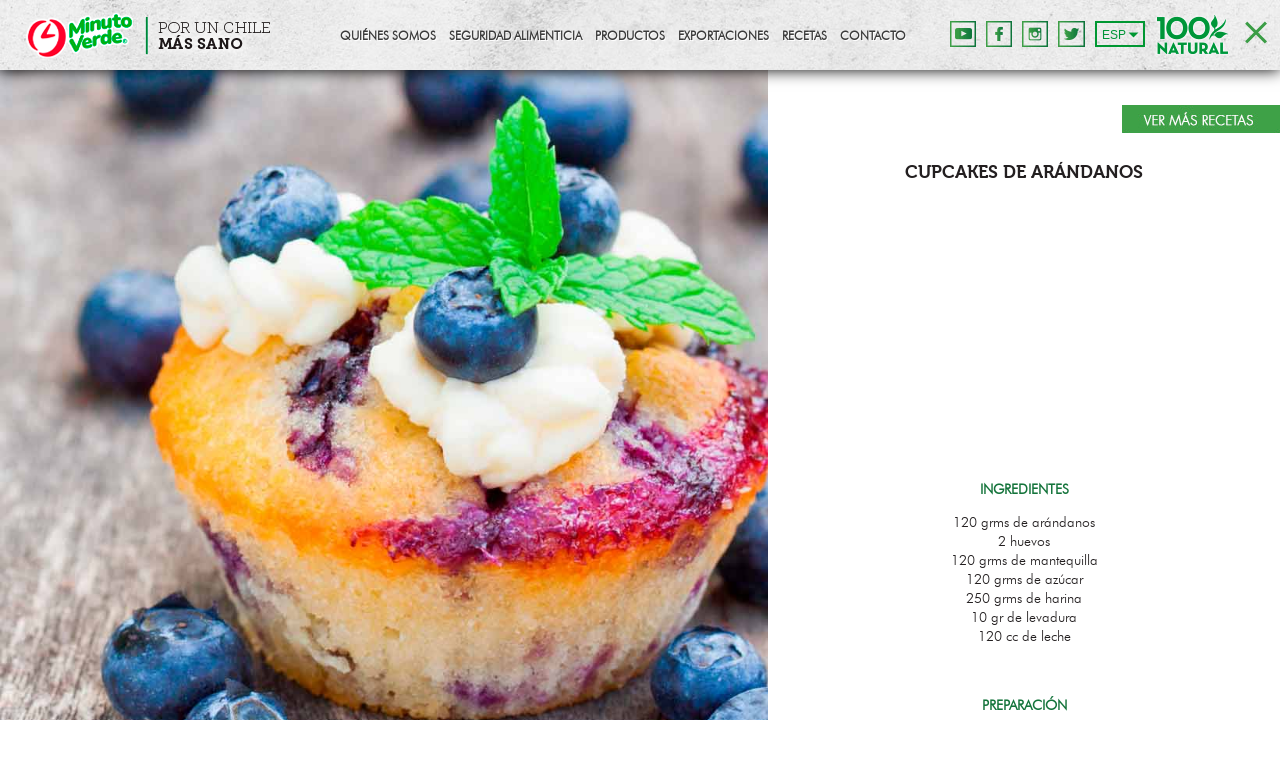

--- FILE ---
content_type: text/html; charset=UTF-8
request_url: https://minutoverde.cl/cupcakes-de-arandanos/
body_size: 5209
content:
<!-- aws digitaria -->
<!doctype html>
<html class="no-js" lang="">
<head>
	<meta charset="utf-8">
	<meta http-equiv="X-UA-Compatible" content="IE=edge,chrome=1">
	<meta name="viewport" content="width=device-width, initial-scale=1">

	<title>Cupcakes de arándanos | Minuto Verde</title>
	<meta name="description" content="">
	<script>
	(function(i,s,o,g,r,a,m){i['GoogleAnalyticsObject']=r;i[r]=i[r]||function(){
	(i[r].q=i[r].q||[]).push(arguments)},i[r].l=1*new Date();a=s.createElement(o),
	m=s.getElementsByTagName(o)[0];a.async=1;a.src=g;m.parentNode.insertBefore(a,m)
	})(window,document,'script','//www.google-analytics.com/analytics.js','ga');
	ga('create', 'UA-75233981-1', 'auto');
	ga('send', 'pageview');
</script>			<link rel="stylesheet" href="https://minutoverde.cl/wp-content/themes/minutoverde2016/css/main.css?v=77583" />
	<link rel="shortcut icon" href="https://minutoverde.cl/wp-content/uploads/2022/11/favicon.png" type="image/x-icon" />
    <link rel="shortcut icon" href="https://minutoverde.cl/wp-content/uploads/2022/11/favicon.png" type="image/png" />

	<!-- Meta Tags Agregados con SEO Ultimate -->
	<meta name='robots' content='max-image-preview:large' />

<!-- SEO Ultimate (http://www.seodesignsolutions.com/wordpress-seo/) -->
	<meta name="description" content="120 grms de arándanos" />
	<meta prefix="og: http://ogp.me/ns#" property="og:type" content="article" />
	<meta prefix="og: http://ogp.me/ns#" property="og:title" content="Cupcakes de arándanos" />
	<meta prefix="og: http://ogp.me/ns#" property="og:description" content="120 grms de arándanos" />
	<meta prefix="og: http://ogp.me/ns#" property="og:url" content="https://minutoverde.cl/cupcakes-de-arandanos/" />
	<meta prefix="article: http://ogp.me/ns/article#" property="article:published_time" content="2017-04-27" />
	<meta prefix="article: http://ogp.me/ns/article#" property="article:modified_time" content="2018-05-15" />
	<meta prefix="article: http://ogp.me/ns/article#" property="article:author" content="https://minutoverde.cl/author/minutoverde/" />
	<meta prefix="article: http://ogp.me/ns/article#" property="article:tag" content="Receta Postres" />
	<meta prefix="article: http://ogp.me/ns/article#" property="article:tag" content="Recetas" />
	<meta prefix="og: http://ogp.me/ns#" property="og:site_name" content="Minuto Verde" />
	<meta name="twitter:card" content="summary" />
<!-- /SEO Ultimate -->


<link rel="alternate" type="application/rss+xml" title="Minuto Verde &raquo; Comentario Cupcakes de arándanos del feed" href="https://minutoverde.cl/cupcakes-de-arandanos/feed/" />
<style type="text/css">
img.wp-smiley,
img.emoji {
	display: inline !important;
	border: none !important;
	box-shadow: none !important;
	height: 1em !important;
	width: 1em !important;
	margin: 0 0.07em !important;
	vertical-align: -0.1em !important;
	background: none !important;
	padding: 0 !important;
}
</style>
	<link rel='stylesheet' id='wp-block-library-css' href='https://minutoverde.cl/wp-includes/css/dist/block-library/style.min.css?ver=6.1.9' type='text/css' media='all' />
<link rel='stylesheet' id='classic-theme-styles-css' href='https://minutoverde.cl/wp-includes/css/classic-themes.min.css?ver=1' type='text/css' media='all' />
<style id='global-styles-inline-css' type='text/css'>
body{--wp--preset--color--black: #000000;--wp--preset--color--cyan-bluish-gray: #abb8c3;--wp--preset--color--white: #ffffff;--wp--preset--color--pale-pink: #f78da7;--wp--preset--color--vivid-red: #cf2e2e;--wp--preset--color--luminous-vivid-orange: #ff6900;--wp--preset--color--luminous-vivid-amber: #fcb900;--wp--preset--color--light-green-cyan: #7bdcb5;--wp--preset--color--vivid-green-cyan: #00d084;--wp--preset--color--pale-cyan-blue: #8ed1fc;--wp--preset--color--vivid-cyan-blue: #0693e3;--wp--preset--color--vivid-purple: #9b51e0;--wp--preset--gradient--vivid-cyan-blue-to-vivid-purple: linear-gradient(135deg,rgba(6,147,227,1) 0%,rgb(155,81,224) 100%);--wp--preset--gradient--light-green-cyan-to-vivid-green-cyan: linear-gradient(135deg,rgb(122,220,180) 0%,rgb(0,208,130) 100%);--wp--preset--gradient--luminous-vivid-amber-to-luminous-vivid-orange: linear-gradient(135deg,rgba(252,185,0,1) 0%,rgba(255,105,0,1) 100%);--wp--preset--gradient--luminous-vivid-orange-to-vivid-red: linear-gradient(135deg,rgba(255,105,0,1) 0%,rgb(207,46,46) 100%);--wp--preset--gradient--very-light-gray-to-cyan-bluish-gray: linear-gradient(135deg,rgb(238,238,238) 0%,rgb(169,184,195) 100%);--wp--preset--gradient--cool-to-warm-spectrum: linear-gradient(135deg,rgb(74,234,220) 0%,rgb(151,120,209) 20%,rgb(207,42,186) 40%,rgb(238,44,130) 60%,rgb(251,105,98) 80%,rgb(254,248,76) 100%);--wp--preset--gradient--blush-light-purple: linear-gradient(135deg,rgb(255,206,236) 0%,rgb(152,150,240) 100%);--wp--preset--gradient--blush-bordeaux: linear-gradient(135deg,rgb(254,205,165) 0%,rgb(254,45,45) 50%,rgb(107,0,62) 100%);--wp--preset--gradient--luminous-dusk: linear-gradient(135deg,rgb(255,203,112) 0%,rgb(199,81,192) 50%,rgb(65,88,208) 100%);--wp--preset--gradient--pale-ocean: linear-gradient(135deg,rgb(255,245,203) 0%,rgb(182,227,212) 50%,rgb(51,167,181) 100%);--wp--preset--gradient--electric-grass: linear-gradient(135deg,rgb(202,248,128) 0%,rgb(113,206,126) 100%);--wp--preset--gradient--midnight: linear-gradient(135deg,rgb(2,3,129) 0%,rgb(40,116,252) 100%);--wp--preset--duotone--dark-grayscale: url('#wp-duotone-dark-grayscale');--wp--preset--duotone--grayscale: url('#wp-duotone-grayscale');--wp--preset--duotone--purple-yellow: url('#wp-duotone-purple-yellow');--wp--preset--duotone--blue-red: url('#wp-duotone-blue-red');--wp--preset--duotone--midnight: url('#wp-duotone-midnight');--wp--preset--duotone--magenta-yellow: url('#wp-duotone-magenta-yellow');--wp--preset--duotone--purple-green: url('#wp-duotone-purple-green');--wp--preset--duotone--blue-orange: url('#wp-duotone-blue-orange');--wp--preset--font-size--small: 13px;--wp--preset--font-size--medium: 20px;--wp--preset--font-size--large: 36px;--wp--preset--font-size--x-large: 42px;--wp--preset--spacing--20: 0.44rem;--wp--preset--spacing--30: 0.67rem;--wp--preset--spacing--40: 1rem;--wp--preset--spacing--50: 1.5rem;--wp--preset--spacing--60: 2.25rem;--wp--preset--spacing--70: 3.38rem;--wp--preset--spacing--80: 5.06rem;}:where(.is-layout-flex){gap: 0.5em;}body .is-layout-flow > .alignleft{float: left;margin-inline-start: 0;margin-inline-end: 2em;}body .is-layout-flow > .alignright{float: right;margin-inline-start: 2em;margin-inline-end: 0;}body .is-layout-flow > .aligncenter{margin-left: auto !important;margin-right: auto !important;}body .is-layout-constrained > .alignleft{float: left;margin-inline-start: 0;margin-inline-end: 2em;}body .is-layout-constrained > .alignright{float: right;margin-inline-start: 2em;margin-inline-end: 0;}body .is-layout-constrained > .aligncenter{margin-left: auto !important;margin-right: auto !important;}body .is-layout-constrained > :where(:not(.alignleft):not(.alignright):not(.alignfull)){max-width: var(--wp--style--global--content-size);margin-left: auto !important;margin-right: auto !important;}body .is-layout-constrained > .alignwide{max-width: var(--wp--style--global--wide-size);}body .is-layout-flex{display: flex;}body .is-layout-flex{flex-wrap: wrap;align-items: center;}body .is-layout-flex > *{margin: 0;}:where(.wp-block-columns.is-layout-flex){gap: 2em;}.has-black-color{color: var(--wp--preset--color--black) !important;}.has-cyan-bluish-gray-color{color: var(--wp--preset--color--cyan-bluish-gray) !important;}.has-white-color{color: var(--wp--preset--color--white) !important;}.has-pale-pink-color{color: var(--wp--preset--color--pale-pink) !important;}.has-vivid-red-color{color: var(--wp--preset--color--vivid-red) !important;}.has-luminous-vivid-orange-color{color: var(--wp--preset--color--luminous-vivid-orange) !important;}.has-luminous-vivid-amber-color{color: var(--wp--preset--color--luminous-vivid-amber) !important;}.has-light-green-cyan-color{color: var(--wp--preset--color--light-green-cyan) !important;}.has-vivid-green-cyan-color{color: var(--wp--preset--color--vivid-green-cyan) !important;}.has-pale-cyan-blue-color{color: var(--wp--preset--color--pale-cyan-blue) !important;}.has-vivid-cyan-blue-color{color: var(--wp--preset--color--vivid-cyan-blue) !important;}.has-vivid-purple-color{color: var(--wp--preset--color--vivid-purple) !important;}.has-black-background-color{background-color: var(--wp--preset--color--black) !important;}.has-cyan-bluish-gray-background-color{background-color: var(--wp--preset--color--cyan-bluish-gray) !important;}.has-white-background-color{background-color: var(--wp--preset--color--white) !important;}.has-pale-pink-background-color{background-color: var(--wp--preset--color--pale-pink) !important;}.has-vivid-red-background-color{background-color: var(--wp--preset--color--vivid-red) !important;}.has-luminous-vivid-orange-background-color{background-color: var(--wp--preset--color--luminous-vivid-orange) !important;}.has-luminous-vivid-amber-background-color{background-color: var(--wp--preset--color--luminous-vivid-amber) !important;}.has-light-green-cyan-background-color{background-color: var(--wp--preset--color--light-green-cyan) !important;}.has-vivid-green-cyan-background-color{background-color: var(--wp--preset--color--vivid-green-cyan) !important;}.has-pale-cyan-blue-background-color{background-color: var(--wp--preset--color--pale-cyan-blue) !important;}.has-vivid-cyan-blue-background-color{background-color: var(--wp--preset--color--vivid-cyan-blue) !important;}.has-vivid-purple-background-color{background-color: var(--wp--preset--color--vivid-purple) !important;}.has-black-border-color{border-color: var(--wp--preset--color--black) !important;}.has-cyan-bluish-gray-border-color{border-color: var(--wp--preset--color--cyan-bluish-gray) !important;}.has-white-border-color{border-color: var(--wp--preset--color--white) !important;}.has-pale-pink-border-color{border-color: var(--wp--preset--color--pale-pink) !important;}.has-vivid-red-border-color{border-color: var(--wp--preset--color--vivid-red) !important;}.has-luminous-vivid-orange-border-color{border-color: var(--wp--preset--color--luminous-vivid-orange) !important;}.has-luminous-vivid-amber-border-color{border-color: var(--wp--preset--color--luminous-vivid-amber) !important;}.has-light-green-cyan-border-color{border-color: var(--wp--preset--color--light-green-cyan) !important;}.has-vivid-green-cyan-border-color{border-color: var(--wp--preset--color--vivid-green-cyan) !important;}.has-pale-cyan-blue-border-color{border-color: var(--wp--preset--color--pale-cyan-blue) !important;}.has-vivid-cyan-blue-border-color{border-color: var(--wp--preset--color--vivid-cyan-blue) !important;}.has-vivid-purple-border-color{border-color: var(--wp--preset--color--vivid-purple) !important;}.has-vivid-cyan-blue-to-vivid-purple-gradient-background{background: var(--wp--preset--gradient--vivid-cyan-blue-to-vivid-purple) !important;}.has-light-green-cyan-to-vivid-green-cyan-gradient-background{background: var(--wp--preset--gradient--light-green-cyan-to-vivid-green-cyan) !important;}.has-luminous-vivid-amber-to-luminous-vivid-orange-gradient-background{background: var(--wp--preset--gradient--luminous-vivid-amber-to-luminous-vivid-orange) !important;}.has-luminous-vivid-orange-to-vivid-red-gradient-background{background: var(--wp--preset--gradient--luminous-vivid-orange-to-vivid-red) !important;}.has-very-light-gray-to-cyan-bluish-gray-gradient-background{background: var(--wp--preset--gradient--very-light-gray-to-cyan-bluish-gray) !important;}.has-cool-to-warm-spectrum-gradient-background{background: var(--wp--preset--gradient--cool-to-warm-spectrum) !important;}.has-blush-light-purple-gradient-background{background: var(--wp--preset--gradient--blush-light-purple) !important;}.has-blush-bordeaux-gradient-background{background: var(--wp--preset--gradient--blush-bordeaux) !important;}.has-luminous-dusk-gradient-background{background: var(--wp--preset--gradient--luminous-dusk) !important;}.has-pale-ocean-gradient-background{background: var(--wp--preset--gradient--pale-ocean) !important;}.has-electric-grass-gradient-background{background: var(--wp--preset--gradient--electric-grass) !important;}.has-midnight-gradient-background{background: var(--wp--preset--gradient--midnight) !important;}.has-small-font-size{font-size: var(--wp--preset--font-size--small) !important;}.has-medium-font-size{font-size: var(--wp--preset--font-size--medium) !important;}.has-large-font-size{font-size: var(--wp--preset--font-size--large) !important;}.has-x-large-font-size{font-size: var(--wp--preset--font-size--x-large) !important;}
.wp-block-navigation a:where(:not(.wp-element-button)){color: inherit;}
:where(.wp-block-columns.is-layout-flex){gap: 2em;}
.wp-block-pullquote{font-size: 1.5em;line-height: 1.6;}
</style>
<link rel='stylesheet' id='contact-form-7-css' href='https://minutoverde.cl/wp-content/plugins/contact-form-7/includes/css/styles.css?ver=5.7.6' type='text/css' media='all' />
<link rel="https://api.w.org/" href="https://minutoverde.cl/wp-json/" /><link rel="alternate" type="application/json" href="https://minutoverde.cl/wp-json/wp/v2/posts/1095" /><link rel="EditURI" type="application/rsd+xml" title="RSD" href="https://minutoverde.cl/xmlrpc.php?rsd" />
<link rel="wlwmanifest" type="application/wlwmanifest+xml" href="https://minutoverde.cl/wp-includes/wlwmanifest.xml" />
<meta name="generator" content="WordPress 6.1.9" />
<link rel="canonical" href="https://minutoverde.cl/cupcakes-de-arandanos/" />
<link rel='shortlink' href='https://minutoverde.cl/?p=1095' />
<link rel="alternate" type="application/json+oembed" href="https://minutoverde.cl/wp-json/oembed/1.0/embed?url=https%3A%2F%2Fminutoverde.cl%2Fcupcakes-de-arandanos%2F" />
<link rel="alternate" type="text/xml+oembed" href="https://minutoverde.cl/wp-json/oembed/1.0/embed?url=https%3A%2F%2Fminutoverde.cl%2Fcupcakes-de-arandanos%2F&#038;format=xml" />
<style type="text/css">
.qtranxs_flag_es {background-image: url(https://minutoverde.cl/wp-content/plugins/qtranslate-x/flags/es.png); background-repeat: no-repeat;}
.qtranxs_flag_en {background-image: url(https://minutoverde.cl/wp-content/plugins/qtranslate-x/flags/gb.png); background-repeat: no-repeat;}
</style>
<link hreflang="es" href="https://minutoverde.cl/es/cupcakes-de-arandanos/" rel="alternate" />
<link hreflang="en" href="https://minutoverde.cl/en/cupcakes-de-arandanos/" rel="alternate" />
<link hreflang="x-default" href="https://minutoverde.cl/cupcakes-de-arandanos/" rel="alternate" />
<meta name="generator" content="qTranslate-X 3.4.6.8" />
<script>!function (e, f, u) { e.async = 1; e.src = u; f.parentNode.insertBefore(e, f); }(document.createElement('script'), document.getElementsByTagName('script')[0], 'https://qcart.app/btn.js?trg=any&');</script>		<style type="text/css" id="wp-custom-css">
			.fono-consulta{
	display: none !important;
}

.box-natural-100{
	width: 340px !important;
}

ol,ul {
    box-sizing: border-box;
    font-family: 'futura_lt_btlight';
    color: #231f20;
    font-size: 14px;
    font-weight: normal;
}		</style>
			
	<!--[if lt IE 9]>
		<script src="//html5shiv.googlecode.com/svn/trunk/html5.js"></script>
		<script>window.html5 || document.write('<script src="js/vendor/html5shiv.js"><\\/script>')</script>
	<![endif]-->

	<script type="text/javascript">
        window.permaLinkES = 'https://minutoverde.cl/es/https://minutoverde.cl/cupcakes-de-arandanos/';
        window.permaLinkEN = 'https://minutoverde.cl/en/https://minutoverde.cl/cupcakes-de-arandanos/';
        window.themeURL = 'https://minutoverde.cl/wp-content/themes/minutoverde2016';
		window.siteURL = 'https://minutoverde.cl';
		window.idiomaActual = 'es';
	</script>
</head>
<body data-rsssl=1 >

	<!-- Box Newsletter -->
			<!--<div class="content-newsletter">
			<div class="center-newsletter">
				<div class="close-newsletter"></div>
				<div class="img-suscripcion">
					<a href="minutoverde.cl/newsletter/?social=Web">
						<img src="https://minutoverde.cl/wp-content/themes/minutoverde2016/img/img-suscripcion1.jpg" width="100%" />
					</a>
				</div>
			</div>
		</div>-->
			<!--<div class="content-newsletter">
			<div class="center-newsletter">
				<div class="close-newsletter"></div>
				<div class="img-suscripcion">
					<a href="https://www.youtube.com/watch?v=HQsjbn5BuS4">
						<img src="https://minutoverde.cl/wp-content/uploads/2024/08/pop-up-come-mejor.png" width="100%" />
					</a>
				</div>
			</div>
		</div>-->
			<!-- FIN Box Newsletter -->

 	<!--preloader-->
    <div class="cargador-site"> </div>
    <!--FIN preloader-->
	<!-- Header -->
		<header class="fixed">
		<a class="logo" href="https://minutoverde.cl">
			<img src="https://minutoverde.cl/wp-content/uploads/2022/11/logo-minutoverde.png" alt="Logo Minuto Verde" title="Logo Minuto Verde" />
		</a>
		<div id="toggle_nav">
			<div class="one b-peter-river"></div>
			<div class="two b-peter-river"></div>
			<div class="three b-peter-river"></div>
		</div>
		<div class="box-natural-100" style="width: 520px;">
			<div class="nat-box"><img src="https://minutoverde.cl/wp-content/themes/minutoverde2016/img/af.png"></div>
			<div class="" style="position: absolute; top:3px;left: -130px;"><a href="https://compras.minutoverde.cl/" target="_blank"><img src="https://minutoverde.cl/wp-content/themes/minutoverde2016/images/compra-online.png" width="110"></a></div>
			<div class="" style="position: absolute; top:10px;"><a href="/recetas" target="_blank"><img src="https://minutoverde.cl/wp-content/themes/minutoverde2016/images/buscador-recetas.png" width="95"></a></div>
			
			<div class="" style="position: absolute; top:9px; left: 120px;"><a href="https://pagos.minutoverde.cl/" target="_blank"><img src="https://minutoverde.cl/wp-content/themes/minutoverde2016/img/pagoonline.png" width="95"></a></div>
			
			<div class="fono-consulta" style="left: 257px;"><img src="https://minutoverde.cl/wp-content/themes/minutoverde2016/img/fono-consulta.png"></div>
		</div>
		<div class="menu-oculto-header">
			<ul class="menu">
				                        <li><a href="https://minutoverde.cl/quienes-somos/">Quiénes Somos</a></li>
                                            <li><a href="https://minutoverde.cl/seguridad-alimenticia/">Seguridad Alimenticia</a></li>
                                            <li><a href="https://minutoverde.cl/productos/">Productos</a></li>
                                            <li><a href="https://minutoverde.cl/exportaciones/">Exportaciones</a></li>
                                            <li><a href="https://minutoverde.cl/recetas/">Recetas</a></li>
                                            <li><a href="https://minutoverde.cl/contacto/">Contacto</a></li>
                    			</ul>
			<div class="box-rss-info">
				<a href="https://www.youtube.com/channel/UCcCmhfWL-hNa4bjSZePYQ7Q" class="btn-youtube" target="_blank"></a>
				<a href="https://www.facebook.com/Minuto.Verde.Chile/" class="btn-facebook" target="_blank"></a>
				<a href="https://www.instagram.com/minuto.verde/" class="btn-instagram" target="_blank"></a>
				<a href="https://twitter.com/minuto_verde" class="btn-twitter" target="_blank"></a>
				<div class="box-header-idioma">
										<div class="box-header-idioma-linea"></div>
					<a href="javascript: cambiaIdioma('es');" class="boton-idioma-esp activo">ESP</a>
					<a href="javascript: cambiaIdioma('en');" class="boton-idioma-eng">ENG</a>
				</div>
				<div class="graf-sugerencia"><img src="https://minutoverde.cl/wp-content/themes/minutoverde2016/img/100-natural.png"></div>
			</div>
		</div>
	</header>
	<!-- FIN Header -->
	<div class="box-detalla-receta">
		<div id="det-recet">
							<div class="graf-left-single" style="background-image: url(https://minutoverde.cl/wp-content/uploads/2018/05/IMAGEN-INTERIOR_-1152X923-13.jpg);"></div>
				<div class="content-right">
					<div class="btn-volver"><a href="/recetas/"> </a></div>
					<div class="center-content-receta">
						<h1>Cupcakes de arándanos</h1>
													<div class="vidasana-video">
								<iframe width="100%" height="100%" src="https://www.youtube.com/embed/WwIf5jDsS20?rel=0&controls=0" frameborder="0" allowfullscreen></iframe>
							</div>
							<h2>INGREDIENTES</h2>
<p>120 grms de arándanos<br />
2 huevos<br />
120 grms de mantequilla<br />
120 grms de azúcar<br />
250 grms de harina<br />
10 gr de levadura<br />
120 cc de leche</p>
<h2>PREPARACIÓN</h2>
<p>Batir los huevos y Reservar. Mezclar la mantequilla con el azúcar y batir agregando los huevos, harina, levadura y leche. Agregar los arándanos a la mezcla, revolver y llenar los moldes. Cocinar por 20 minutos en horno precalentado a 180º.</p>
						<div class="box-productos-receta">
														<img src="https://minutoverde.cl/wp-content/uploads/2017/04/pack-1.png" />
									
						</div>
						<div class="box-redes-sociales-receta">
							<div class="center-redes">
								<div class="btn-mail-desktop">
									<a href="mailto:?subject=Te mando una receta de Minuto Verde&body=Mira esta receta para hacer Cupcakes de arándanos aquí: https://minutoverde.cl/cupcakes-de-arandanos/" target="_blank"></a>
								</div>
								<div class="btn-facebook-desktop">
									<a href="https://www.facebook.com/sharer/sharer.php?u=https%3A%2F%2Fminutoverde.cl%2Fcupcakes-de-arandanos%2F" target="_blank"></a>
								</div>
								<div class="btn-pinterest-desktop">
									<a href="https://pinterest.com/pin/create/button/?url=https%3A%2F%2Fminutoverde.cl%2Fcupcakes-de-arandanos%2F&media=https%3A%2F%2Fminutoverde.cl%2Fwp-content%2Fuploads%2F2018%2F05%2FIMAGEN-INTERIOR_-1152X923-13.jpg&description=Recetas+Minuto+Verde+-+Cupcakes+de+ar%C3%A1ndanos" target="_blank"></a>
								</div>
								<div class="btn-twitter-desktop">
									<a href="https://twitter.com/intent/tweet?text=%C2%A1Ideal+para+una+once+diferente%21+https%3A%2F%2Fminutoverde.cl%2Fcupcakes-de-arandanos%2F" target="_blank"></a>
								</div>
								<div class="btn-print-desktop"><a href="javascript:window.print()"></a></div>
							</div>
						</div>
					</div>
				</div>
					</div>
	</div>

		<script type="text/javascript" src="https://minutoverde.cl/wp-content/themes/minutoverde2016/js/vendor/jquery-1.11.2.min.js"></script>
	<script type="text/javascript" src="https://minutoverde.cl/wp-content/themes/minutoverde2016/js/jpreloader.min.js"></script>
	<script type="text/javascript" src="https://minutoverde.cl/wp-content/themes/minutoverde2016/js/isotope.pkgd.min.js"></script>
	<script type="text/javascript" src="https://minutoverde.cl/wp-content/themes/minutoverde2016/js/jquery.bxslider.min.js"></script>
	<script type="text/javascript" src="https://minutoverde.cl/wp-content/themes/minutoverde2016/js/jquery.color.js"></script>
	<script type="text/javascript" src="https://minutoverde.cl/wp-content/themes/minutoverde2016/js/jquery.easing.1.3.js"></script>
	<script type="text/javascript" src="https://minutoverde.cl/wp-content/themes/minutoverde2016/js/animatescroll.min.js"></script>
	<script type="text/javascript" src="https://minutoverde.cl/wp-content/themes/minutoverde2016/fancybox/jquery.fancybox.pack.js"></script>
	<script type="text/javascript" src="https://minutoverde.cl/wp-content/themes/minutoverde2016/js/main.js?v=19842"></script>
	<script language="javascript">
		document.onmousedown = disableclick;
		function disableclick(event) {
			if (event.button == 2) {
				//alert('Click Desactivado');
				return false;    
			}
		}
	</script>

	<script>
		$(document).ready(function(e) {
			$('#toggle_nav').trigger('click');
		});
	</script>
	<script type="text/javascript">
		$(document).ready(function(e) {
			var elAncho = $('.vidasana-video').width();
			var elAlto = Math.round(elAncho * (9 / 16));
			$('.vidasana-video').height(elAlto);
		});
		$(window).resize(function(){
			var elAncho = $('.vidasana-video').width();
			var elAlto = Math.round(elAncho * (9 / 16));
			$('.vidasana-video').height(elAlto);
		});
	</script>
</body>
</html>

<!-- This website is like a Rocket, isn't it? Performance optimized by WP Rocket. Learn more: https://wp-rocket.me -->

--- FILE ---
content_type: text/css; charset=UTF-8
request_url: https://minutoverde.cl/wp-content/themes/minutoverde2016/css/main.css?v=77583
body_size: 17804
content:
/*Importar dependencias*/
/*! normalize.css v3.0.2 | MIT License | git.io/normalize */html{font-family:sans-serif;-ms-text-size-adjust:100%;-webkit-text-size-adjust:100%}body{margin:0}article,aside,details,figcaption,figure,footer,header,hgroup,main,menu,nav,section,summary{display:block}audio,canvas,progress,video{display:inline-block;vertical-align:baseline}audio:not([controls]){display:none;height:0}[hidden],template{display:none}a{background-color:transparent}a:active,a:hover{outline:0}abbr[title]{border-bottom:1px dotted}b,strong{font-weight:700}dfn{font-style:italic}h1{font-size:2em;margin:.67em 0}mark{background:#ff0;color:#000}small{font-size:80%}sub,sup{font-size:75%;line-height:0;position:relative;vertical-align:baseline}sup{top:-.5em}sub{bottom:-.25em}img{border:0}svg:not(:root){overflow:hidden}figure{margin:1em 40px}hr{-moz-box-sizing:content-box;box-sizing:content-box;height:0}pre{overflow:auto}code,kbd,pre,samp{font-family:monospace,monospace;font-size:1em}button,input,optgroup,select,textarea{color:inherit;font:inherit;margin:0}button{overflow:visible}button,select{text-transform:none}button,html input[type=button],input[type=reset],input[type=submit]{-webkit-appearance:button;cursor:pointer}button[disabled],html input[disabled]{cursor:default}button::-moz-focus-inner,input::-moz-focus-inner{border:0;padding:0}input{line-height:normal}input[type=checkbox],input[type=radio]{box-sizing:border-box;padding:0}input[type=number]::-webkit-inner-spin-button,input[type=number]::-webkit-outer-spin-button{height:auto}input[type=search]{-webkit-appearance:textfield;-moz-box-sizing:content-box;-webkit-box-sizing:content-box;box-sizing:content-box}input[type=search]::-webkit-search-cancel-button,input[type=search]::-webkit-search-decoration{-webkit-appearance:none}fieldset{border:1px solid silver;margin:0 2px;padding:.35em .625em .75em}legend{border:0;padding:0}textarea{overflow:auto}optgroup{font-weight:700}table{border-collapse:collapse;border-spacing:0}td,th{padding:0}
.bx-wrapper{position:relative;margin:0 auto;padding:0}.bx-wrapper img{max-width:100%;display:block}.bx-wrapper .bx-viewport{-webkit-transform:translatez(0);-moz-transform:translatez(0);-ms-transform:translatez(0);-o-transform:translatez(0);transform:translatez(0)}.bx-wrapper .bx-pager,.bx-wrapper .bx-controls-auto{position:absolute;bottom:0;width:100%}.bx-wrapper .bx-loading{min-height:50px;background:url(../images/bx_loader.gif) center center no-repeat #fff;height:100%;width:100%;position:absolute;top:0;left:0;z-index:2000}.bx-wrapper .bx-pager{text-align:center;font-size:.85em;font-family:Arial;font-weight:700;color:#666}.bx-wrapper .bx-pager .bx-pager-item,.bx-wrapper .bx-controls-auto .bx-controls-auto-item{display:inline-block;*zoom:1;*display:inline}.bx-wrapper .bx-pager.bx-default-pager a{text-indent:-9999px;display:block;width:10px;height:10px;margin:0 5px;outline:0;-moz-border-radius:5px;-webkit-border-radius:5px;border-radius:10px;border-style:solid;border-width:1px;border-color:#fff}.bx-wrapper .bx-pager.bx-default-pager a:hover,.bx-wrapper .bx-pager.bx-default-pager a.active{background:#fff}.bx-wrapper .bx-prev{left:10px;background:url(../images/controls.png) no-repeat 0 -32px}.bx-wrapper .bx-next{right:10px;background:url(../images/controls.png) no-repeat -43px -32px}.bx-wrapper .bx-prev:hover{background-position:0 0}.bx-wrapper .bx-next:hover{background-position:-43px 0}.bx-wrapper .bx-controls-direction a{position:absolute;top:50%;outline:0;width:32px;height:32px;text-indent:-9999px;z-index:9999}.bx-wrapper .bx-controls-direction a.disabled{display:none}.bx-wrapper .bx-controls-auto{text-align:center}.bx-wrapper .bx-controls-auto .bx-start{display:block;text-indent:-9999px;width:10px;height:11px;outline:0;background:url(images/controls.png) -86px -11px no-repeat;margin:0 3px}.bx-wrapper .bx-controls-auto .bx-start:hover,.bx-wrapper .bx-controls-auto .bx-start.active{background-position:-86px 0}.bx-wrapper .bx-controls-auto .bx-stop{display:block;text-indent:-9999px;width:9px;height:11px;outline:0;background:url(../images/controls.png) -86px -44px no-repeat;margin:0 3px}.bx-wrapper .bx-controls-auto .bx-stop:hover,.bx-wrapper .bx-controls-auto .bx-stop.active{background-position:-86px -33px}.bx-wrapper .bx-controls.bx-has-controls-auto.bx-has-pager .bx-pager{text-align:left;width:80%}.bx-wrapper .bx-controls.bx-has-controls-auto.bx-has-pager .bx-controls-auto{right:0;width:35px}.bx-wrapper .bx-caption{position:absolute;bottom:0;left:0;background:#666\9;background:rgba(80,80,80,0.75);width:100%}.bx-wrapper .bx-caption span{color:#fff;font-family:Arial;display:block;font-size:.85em;padding:10px}
@charset "UTF-8";.animated{-webkit-animation-duration:1s;animation-duration:1s;-webkit-animation-fill-mode:both;animation-fill-mode:both}.animated.infinite{-webkit-animation-iteration-count:infinite;animation-iteration-count:infinite}.animated.hinge{-webkit-animation-duration:2s;animation-duration:2s}.animated.flipOutX,.animated.flipOutY,.animated.bounceIn,.animated.bounceOut{-webkit-animation-duration:.75s;animation-duration:.75s}@-webkit-keyframes bounce{from,20%,53%,80%,to{-webkit-animation-timing-function:cubic-bezier(0.215,0.610,0.355,1.000);animation-timing-function:cubic-bezier(0.215,0.610,0.355,1.000);-webkit-transform:translate3d(0,0,0);transform:translate3d(0,0,0)}40%,43%{-webkit-animation-timing-function:cubic-bezier(0.755,0.050,0.855,0.060);animation-timing-function:cubic-bezier(0.755,0.050,0.855,0.060);-webkit-transform:translate3d(0,-30px,0);transform:translate3d(0,-30px,0)}70%{-webkit-animation-timing-function:cubic-bezier(0.755,0.050,0.855,0.060);animation-timing-function:cubic-bezier(0.755,0.050,0.855,0.060);-webkit-transform:translate3d(0,-15px,0);transform:translate3d(0,-15px,0)}90%{-webkit-transform:translate3d(0,-4px,0);transform:translate3d(0,-4px,0)}}@keyframes bounce{from,20%,53%,80%,to{-webkit-animation-timing-function:cubic-bezier(0.215,0.610,0.355,1.000);animation-timing-function:cubic-bezier(0.215,0.610,0.355,1.000);-webkit-transform:translate3d(0,0,0);transform:translate3d(0,0,0)}40%,43%{-webkit-animation-timing-function:cubic-bezier(0.755,0.050,0.855,0.060);animation-timing-function:cubic-bezier(0.755,0.050,0.855,0.060);-webkit-transform:translate3d(0,-30px,0);transform:translate3d(0,-30px,0)}70%{-webkit-animation-timing-function:cubic-bezier(0.755,0.050,0.855,0.060);animation-timing-function:cubic-bezier(0.755,0.050,0.855,0.060);-webkit-transform:translate3d(0,-15px,0);transform:translate3d(0,-15px,0)}90%{-webkit-transform:translate3d(0,-4px,0);transform:translate3d(0,-4px,0)}}.bounce{-webkit-animation-name:bounce;animation-name:bounce;-webkit-transform-origin:center bottom;transform-origin:center bottom}@-webkit-keyframes flash{from,50%,to{opacity:1}25%,75%{opacity:0}}@keyframes flash{from,50%,to{opacity:1}25%,75%{opacity:0}}.flash{-webkit-animation-name:flash;animation-name:flash}@-webkit-keyframes pulse{from{-webkit-transform:scale3d(1,1,1);transform:scale3d(1,1,1)}50%{-webkit-transform:scale3d(1.05,1.05,1.05);transform:scale3d(1.05,1.05,1.05)}to{-webkit-transform:scale3d(1,1,1);transform:scale3d(1,1,1)}}@keyframes pulse{from{-webkit-transform:scale3d(1,1,1);transform:scale3d(1,1,1)}50%{-webkit-transform:scale3d(1.05,1.05,1.05);transform:scale3d(1.05,1.05,1.05)}to{-webkit-transform:scale3d(1,1,1);transform:scale3d(1,1,1)}}.pulse{-webkit-animation-name:pulse;animation-name:pulse}@-webkit-keyframes rubberBand{from{-webkit-transform:scale3d(1,1,1);transform:scale3d(1,1,1)}30%{-webkit-transform:scale3d(1.25,0.75,1);transform:scale3d(1.25,0.75,1)}40%{-webkit-transform:scale3d(0.75,1.25,1);transform:scale3d(0.75,1.25,1)}50%{-webkit-transform:scale3d(1.15,0.85,1);transform:scale3d(1.15,0.85,1)}65%{-webkit-transform:scale3d(.95,1.05,1);transform:scale3d(.95,1.05,1)}75%{-webkit-transform:scale3d(1.05,.95,1);transform:scale3d(1.05,.95,1)}to{-webkit-transform:scale3d(1,1,1);transform:scale3d(1,1,1)}}@keyframes rubberBand{from{-webkit-transform:scale3d(1,1,1);transform:scale3d(1,1,1)}30%{-webkit-transform:scale3d(1.25,0.75,1);transform:scale3d(1.25,0.75,1)}40%{-webkit-transform:scale3d(0.75,1.25,1);transform:scale3d(0.75,1.25,1)}50%{-webkit-transform:scale3d(1.15,0.85,1);transform:scale3d(1.15,0.85,1)}65%{-webkit-transform:scale3d(.95,1.05,1);transform:scale3d(.95,1.05,1)}75%{-webkit-transform:scale3d(1.05,.95,1);transform:scale3d(1.05,.95,1)}to{-webkit-transform:scale3d(1,1,1);transform:scale3d(1,1,1)}}.rubberBand{-webkit-animation-name:rubberBand;animation-name:rubberBand}@-webkit-keyframes shake{from,to{-webkit-transform:translate3d(0,0,0);transform:translate3d(0,0,0)}10%,30%,50%,70%,90%{-webkit-transform:translate3d(-10px,0,0);transform:translate3d(-10px,0,0)}20%,40%,60%,80%{-webkit-transform:translate3d(10px,0,0);transform:translate3d(10px,0,0)}}@keyframes shake{from,to{-webkit-transform:translate3d(0,0,0);transform:translate3d(0,0,0)}10%,30%,50%,70%,90%{-webkit-transform:translate3d(-10px,0,0);transform:translate3d(-10px,0,0)}20%,40%,60%,80%{-webkit-transform:translate3d(10px,0,0);transform:translate3d(10px,0,0)}}.shake{-webkit-animation-name:shake;animation-name:shake}@-webkit-keyframes headShake{0%{-webkit-transform:translateX(0);transform:translateX(0)}6.5%{-webkit-transform:translateX(-6px) rotateY(-9deg);transform:translateX(-6px) rotateY(-9deg)}18.5%{-webkit-transform:translateX(5px) rotateY(7deg);transform:translateX(5px) rotateY(7deg)}31.5%{-webkit-transform:translateX(-3px) rotateY(-5deg);transform:translateX(-3px) rotateY(-5deg)}43.5%{-webkit-transform:translateX(2px) rotateY(3deg);transform:translateX(2px) rotateY(3deg)}50%{-webkit-transform:translateX(0);transform:translateX(0)}}@keyframes headShake{0%{-webkit-transform:translateX(0);transform:translateX(0)}6.5%{-webkit-transform:translateX(-6px) rotateY(-9deg);transform:translateX(-6px) rotateY(-9deg)}18.5%{-webkit-transform:translateX(5px) rotateY(7deg);transform:translateX(5px) rotateY(7deg)}31.5%{-webkit-transform:translateX(-3px) rotateY(-5deg);transform:translateX(-3px) rotateY(-5deg)}43.5%{-webkit-transform:translateX(2px) rotateY(3deg);transform:translateX(2px) rotateY(3deg)}50%{-webkit-transform:translateX(0);transform:translateX(0)}}.headShake{-webkit-animation-timing-function:ease-in-out;animation-timing-function:ease-in-out;-webkit-animation-name:headShake;animation-name:headShake}@-webkit-keyframes swing{20%{-webkit-transform:rotate3d(0,0,1,15deg);transform:rotate3d(0,0,1,15deg)}40%{-webkit-transform:rotate3d(0,0,1,-10deg);transform:rotate3d(0,0,1,-10deg)}60%{-webkit-transform:rotate3d(0,0,1,5deg);transform:rotate3d(0,0,1,5deg)}80%{-webkit-transform:rotate3d(0,0,1,-5deg);transform:rotate3d(0,0,1,-5deg)}to{-webkit-transform:rotate3d(0,0,1,0deg);transform:rotate3d(0,0,1,0deg)}}@keyframes swing{20%{-webkit-transform:rotate3d(0,0,1,15deg);transform:rotate3d(0,0,1,15deg)}40%{-webkit-transform:rotate3d(0,0,1,-10deg);transform:rotate3d(0,0,1,-10deg)}60%{-webkit-transform:rotate3d(0,0,1,5deg);transform:rotate3d(0,0,1,5deg)}80%{-webkit-transform:rotate3d(0,0,1,-5deg);transform:rotate3d(0,0,1,-5deg)}to{-webkit-transform:rotate3d(0,0,1,0deg);transform:rotate3d(0,0,1,0deg)}}.swing{-webkit-transform-origin:top center;transform-origin:top center;-webkit-animation-name:swing;animation-name:swing}@-webkit-keyframes tada{from{-webkit-transform:scale3d(1,1,1);transform:scale3d(1,1,1)}10%,20%{-webkit-transform:scale3d(.9,.9,.9) rotate3d(0,0,1,-3deg);transform:scale3d(.9,.9,.9) rotate3d(0,0,1,-3deg)}30%,50%,70%,90%{-webkit-transform:scale3d(1.1,1.1,1.1) rotate3d(0,0,1,3deg);transform:scale3d(1.1,1.1,1.1) rotate3d(0,0,1,3deg)}40%,60%,80%{-webkit-transform:scale3d(1.1,1.1,1.1) rotate3d(0,0,1,-3deg);transform:scale3d(1.1,1.1,1.1) rotate3d(0,0,1,-3deg)}to{-webkit-transform:scale3d(1,1,1);transform:scale3d(1,1,1)}}@keyframes tada{from{-webkit-transform:scale3d(1,1,1);transform:scale3d(1,1,1)}10%,20%{-webkit-transform:scale3d(.9,.9,.9) rotate3d(0,0,1,-3deg);transform:scale3d(.9,.9,.9) rotate3d(0,0,1,-3deg)}30%,50%,70%,90%{-webkit-transform:scale3d(1.1,1.1,1.1) rotate3d(0,0,1,3deg);transform:scale3d(1.1,1.1,1.1) rotate3d(0,0,1,3deg)}40%,60%,80%{-webkit-transform:scale3d(1.1,1.1,1.1) rotate3d(0,0,1,-3deg);transform:scale3d(1.1,1.1,1.1) rotate3d(0,0,1,-3deg)}to{-webkit-transform:scale3d(1,1,1);transform:scale3d(1,1,1)}}.tada{-webkit-animation-name:tada;animation-name:tada}@-webkit-keyframes wobble{from{-webkit-transform:none;transform:none}15%{-webkit-transform:translate3d(-25%,0,0) rotate3d(0,0,1,-5deg);transform:translate3d(-25%,0,0) rotate3d(0,0,1,-5deg)}30%{-webkit-transform:translate3d(20%,0,0) rotate3d(0,0,1,3deg);transform:translate3d(20%,0,0) rotate3d(0,0,1,3deg)}45%{-webkit-transform:translate3d(-15%,0,0) rotate3d(0,0,1,-3deg);transform:translate3d(-15%,0,0) rotate3d(0,0,1,-3deg)}60%{-webkit-transform:translate3d(10%,0,0) rotate3d(0,0,1,2deg);transform:translate3d(10%,0,0) rotate3d(0,0,1,2deg)}75%{-webkit-transform:translate3d(-5%,0,0) rotate3d(0,0,1,-1deg);transform:translate3d(-5%,0,0) rotate3d(0,0,1,-1deg)}to{-webkit-transform:none;transform:none}}@keyframes wobble{from{-webkit-transform:none;transform:none}15%{-webkit-transform:translate3d(-25%,0,0) rotate3d(0,0,1,-5deg);transform:translate3d(-25%,0,0) rotate3d(0,0,1,-5deg)}30%{-webkit-transform:translate3d(20%,0,0) rotate3d(0,0,1,3deg);transform:translate3d(20%,0,0) rotate3d(0,0,1,3deg)}45%{-webkit-transform:translate3d(-15%,0,0) rotate3d(0,0,1,-3deg);transform:translate3d(-15%,0,0) rotate3d(0,0,1,-3deg)}60%{-webkit-transform:translate3d(10%,0,0) rotate3d(0,0,1,2deg);transform:translate3d(10%,0,0) rotate3d(0,0,1,2deg)}75%{-webkit-transform:translate3d(-5%,0,0) rotate3d(0,0,1,-1deg);transform:translate3d(-5%,0,0) rotate3d(0,0,1,-1deg)}to{-webkit-transform:none;transform:none}}.wobble{-webkit-animation-name:wobble;animation-name:wobble}@-webkit-keyframes jello{from,11.1%,to{-webkit-transform:none;transform:none}22.2%{-webkit-transform:skewX(-12.5deg) skewY(-12.5deg);transform:skewX(-12.5deg) skewY(-12.5deg)}33.3%{-webkit-transform:skewX(6.25deg) skewY(6.25deg);transform:skewX(6.25deg) skewY(6.25deg)}44.4%{-webkit-transform:skewX(-3.125deg) skewY(-3.125deg);transform:skewX(-3.125deg) skewY(-3.125deg)}55.5%{-webkit-transform:skewX(1.5625deg) skewY(1.5625deg);transform:skewX(1.5625deg) skewY(1.5625deg)}66.6%{-webkit-transform:skewX(-0.78125deg) skewY(-0.78125deg);transform:skewX(-0.78125deg) skewY(-0.78125deg)}77.7%{-webkit-transform:skewX(0.390625deg) skewY(0.390625deg);transform:skewX(0.390625deg) skewY(0.390625deg)}88.8%{-webkit-transform:skewX(-0.1953125deg) skewY(-0.1953125deg);transform:skewX(-0.1953125deg) skewY(-0.1953125deg)}}@keyframes jello{from,11.1%,to{-webkit-transform:none;transform:none}22.2%{-webkit-transform:skewX(-12.5deg) skewY(-12.5deg);transform:skewX(-12.5deg) skewY(-12.5deg)}33.3%{-webkit-transform:skewX(6.25deg) skewY(6.25deg);transform:skewX(6.25deg) skewY(6.25deg)}44.4%{-webkit-transform:skewX(-3.125deg) skewY(-3.125deg);transform:skewX(-3.125deg) skewY(-3.125deg)}55.5%{-webkit-transform:skewX(1.5625deg) skewY(1.5625deg);transform:skewX(1.5625deg) skewY(1.5625deg)}66.6%{-webkit-transform:skewX(-0.78125deg) skewY(-0.78125deg);transform:skewX(-0.78125deg) skewY(-0.78125deg)}77.7%{-webkit-transform:skewX(0.390625deg) skewY(0.390625deg);transform:skewX(0.390625deg) skewY(0.390625deg)}88.8%{-webkit-transform:skewX(-0.1953125deg) skewY(-0.1953125deg);transform:skewX(-0.1953125deg) skewY(-0.1953125deg)}}.jello{-webkit-animation-name:jello;animation-name:jello;-webkit-transform-origin:center;transform-origin:center}@-webkit-keyframes bounceIn{from,20%,40%,60%,80%,to{-webkit-animation-timing-function:cubic-bezier(0.215,0.610,0.355,1.000);animation-timing-function:cubic-bezier(0.215,0.610,0.355,1.000)}0%{opacity:0;-webkit-transform:scale3d(.3,.3,.3);transform:scale3d(.3,.3,.3)}20%{-webkit-transform:scale3d(1.1,1.1,1.1);transform:scale3d(1.1,1.1,1.1)}40%{-webkit-transform:scale3d(.9,.9,.9);transform:scale3d(.9,.9,.9)}60%{opacity:1;-webkit-transform:scale3d(1.03,1.03,1.03);transform:scale3d(1.03,1.03,1.03)}80%{-webkit-transform:scale3d(.97,.97,.97);transform:scale3d(.97,.97,.97)}to{opacity:1;-webkit-transform:scale3d(1,1,1);transform:scale3d(1,1,1)}}@keyframes bounceIn{from,20%,40%,60%,80%,to{-webkit-animation-timing-function:cubic-bezier(0.215,0.610,0.355,1.000);animation-timing-function:cubic-bezier(0.215,0.610,0.355,1.000)}0%{opacity:0;-webkit-trp��    p��                    Џ�            Pj�    ؝�            ���     @      ���            rm:scale3d(1.1,1.1,1.1)}40%{-webkit-transform:scale3d(.9,.9,.9);transform:scale3d(.9,.9,.9)}60%{opacity:1;-webkit-transform:scale3d(1.03,1.03,1.03);transform:scale3d(1.03,1.03,1.03)}80%{-webkit-transform:scale3d(.97,.97,.97);transform:scale3d(.97,.97,.97)}to{opacity:1;-webkit-transform:scale3d(1,1,1);transform:scale3d(1,1,1)}}.bounceIn{-webkit-animation-name:bounceIn;animation-name:bounceIn}@-webkit-keyframes bounceInDown{from,60%,75%,90%,to{-webkit-animation-timing-function:cubic-bezier(0.215,0.610,0.355,1.000);animation-timing-function:cubic-bezier(0.215,0.610,0.355,1.000)}0%{opacity:0;-webkit-transform:translate3d(0,-3000px,0);transform:translate3d(0,-3000px,0)}60%{opacity:1;-webkit-transform:translate3d(0,25px,0);transform:translate3d(0,25px,0)}75%{-webkit-transform:translate3d(0,-10px,0);transform:translate3d(0,-10px,0)}90%{-webkit-transform:translate3d(0,5px,0);transform:translate3d(0,5px,0)}to{-webkit-transform:none;transform:none}}@keyframes bounceInDown{from,60%,75%,90%,to{-webkit-animation-timing-function:cubic-bezier(0.215,0.610,0.355,1.000);animation-timing-function:cubic-bezier(0.215,0.610,0.355,1.000)}0%{opacity:0;-webkit-transform:translate3d(0,-3000px,0);transform:translate3d(0,-3000px,0)}60%{opacity:1;-webkit-transform:translate3d(0,25px,0);transform:translate3d(0,25px,0)}75%{-webkit-transform:translate3d(0,-10px,0);transform:translate3d(0,-10px,0)}90%{-webkit-transform:translate3d(0,5px,0);transform:translate3d(0,5px,0)}to{-webkit-transform:none;transform:none}}.bounceInDown{-webkit-animation-name:bounceInDown;animation-name:bounceInDown}@-webkit-keyframes bounceInLeft{from,60%,75%,90%,to{-webkit-animation-timing-function:cubic-bezier(0.215,0.610,0.355,1.000);animation-timing-function:cubic-bezier(0.215,0.610,0.355,1.000)}0%{opacity:0;-webkit-transform:translate3d(-3000px,0,0);transform:translate3d(-3000px,0,0)}60%{opacity:1;-webkit-transform:translate3d(25px,0,0);transform:translate3d(25px,0,0)}75%{-webkit-transform:translate3d(-10px,0,0);transform:translate3d(-10px,0,0)}90%{-webkit-transform:translate3d(5px,0,0);transform:translate3d(5px,0,0)}to{-webkit-transform:none;transform:none}}@keyframes bounceInLeft{from,60%,75%,90%,to{-webkit-animation-timing-function:cubic-bezier(0.215,0.610,0.355,1.000);animation-timing-function:cubic-bezier(0.215,0.610,0.355,1.000)}0%{opacity:0;-webkit-transform:translate3d(-3000px,0,0);transform:translate3d(-3000px,0,0)}60%{opacity:1;-webkit-transform:translate3d(25px,0,0);transform:translate3d(25px,0,0)}75%{-webkit-transform:translate3d(-10px,0,0);transform:translate3d(-10px,0,0)}90%{-webkit-transform:translate3d(5px,0,0);transform:translate3d(5px,0,0)}to{-webkit-transform:none;transform:none}}.bounceInLeft{-webkit-animation-name:bounceInLeft;animation-name:bounceInLeft}@-webkit-keyframes bounceInRight{from,60%,75%,90%,to{-webkit-animation-timing-function:cubic-bezier(0.215,0.610,0.355,1.000);animation-timing-function:cubic-bezier(0.215,0.610,0.355,1.000)}from{opacity:0;-webkit-transform:translate3d(3000px,0,0);transform:translate3d(3000px,0,0)}60%{opacity:1;-webkit-transform:translate3d(-25px,0,0);transform:translate3d(-25px,0,0)}75%{-webkit-transform:translate3d(10px,0,0);transform:translate3d(10px,0,0)}90%{-webkit-transform:translate3d(-5px,0,0);transform:translate3d(-5px,0,0)}to{-webkit-transform:none;transform:none}}@keyframes bounceInRight{from,60%,75%,90%,to{-webkit-animation-timing-function:cubic-bezier(0.215,0.610,0.355,1.000);animation-timing-function:cubic-bezier(0.215,0.610,0.355,1.000)}from{opacity:0;-webkit-transform:translate3d(3000px,0,0);transform:translate3d(3000px,0,0)}60%{opacity:1;-webkit-transform:translate3d(-25px,0,0);transform:translate3d(-25px,0,0)}75%{-webkit-transform:translate3d(10px,0,0);transform:translate3d(10px,0,0)}90%{-webkit-transform:translate3d(-5px,0,0);transform:translate3d(-5px,0,0)}to{-webkit-transform:none;transform:none}}.bounceInRight{-webkit-animation-name:bounceInRight;animation-name:bounceInRight}@-webkit-keyframes bounceInUp{from,60%,75%,90%,to{-webkit-animation-timing-function:cubic-bezier(0.215,0.610,0.355,1.000);animation-timing-function:cubic-bezier(0.215,0.610,0.355,1.000)}from{opacity:0;-webkit-transform:translate3d(0,3000px,0);transform:translate3d(0,3000px,0)}60%{opacity:1;-webkit-transform:translate3d(0,-20px,0);transform:translate3d(0,-20px,0)}75%{-webkit-transform:translate3d(0,10px,0);transform:translate3d(0,10px,0)}90%{-webkit-transform:translate3d(0,-5px,0);transform:translate3d(0,-5px,0)}to{-webkit-transform:translate3d(0,0,0);transform:translate3d(0,0,0)}}@keyframes bounceInUp{from,60%,75%,90%,to{-webkit-animation-timing-function:cubic-bezier(0.215,0.610,0.355,1.000);animation-timing-function:cubic-bezier(0.215,0.610,0.355,1.000)}from{opacity:0;-webkit-transform:translate3d(0,3000px,0);transform:translate3d(0,3000px,0)}60%{opacity:1;-webkit-transform:translate3d(0,-20px,0);transform:translate3d(0,-20px,0)}75%{-webkit-transform:translate3d(0,10px,0);transform:translate3d(0,10px,0)}90%{-webkit-transform:translate3d(0,-5px,0);transform:translate3d(0,-5px,0)}to{-webkit-transform:translate3d(0,0,0);transform:translate3d(0,0,0)}}.bounceInUp{-webkit-animation-name:bounceInUp;animation-name:bounceInUp}@-webkit-keyframes bounceOut{20%{-webkit-transform:scale3d(.9,.9,.9);transform:scale3d(.9,.9,.9)}50%,55%{opacity:1;-webkit-transform:scale3d(1.1,1.1,1.1);transform:scale3d(1.1,1.1,1.1)}to{opacity:0;-webkit-transform:scale3d(.3,.3,.3);transform:scale3d(.3,.3,.3)}}@keyframes bounceOut{20%{-webkit-transform:scale3d(.9,.9,.9);transform:scale3d(.9,.9,.9)}50%,55%{opacity:1;-webkit-transform:scale3d(1.1,1.1,1.1);transform:scale3d(1.1,1.1,1.1)}to{opacity:0;-webkit-transform:scale3d(.3,.3,.3);transform:scale3d(.3,.3,.3)}}.bounceOut{-webkit-animation-name:bounceOut;animation-name:bounceOut}@-webkit-keyframes bounceOutDown{20%{-webkit-transform:translate3d(0,10px,0);transform:translate3d(0,10px,0)}40%,45%{opacity:1;-webkit-transform:translate3d(0,-20px,0);transform:translate3d(0,-20px,0)}to{opacity:0;-webkit-transform:translate3d(0,2000px,0);transform:translate3d(0,2000px,0)}}@keyframes bounceOutDown{20%{-webkit-transform:translate3d(0,10px,0);transform:translate3d(0,10px,0)}40%,45%{opacity:1;-webkit-transform:translate3d(0,-20px,0);transform:translate3d(0,-20px,0)}to{opacity:0;-webkit-transform:translate3d(0,2000px,0);transform:translate3d(0,2000px,0)}}.bounceOutDown{-webkit-animation-name:bounceOutDown;animation-name:bounceOutDown}@-webkit-keyframes bounceOutLeft{20%{opacity:1;-webkit-transform:translate3d(20px,0,0);transform:translate3d(20px,0,0)}to{opacity:0;-webkit-transform:translate3d(-2000px,0,0);transform:translate3d(-2000px,0,0)}}@keyframes bounceOutLeft{20%{opacity:1;-webkit-transform:translate3d(20px,0,0);transform:translate3d(20px,0,0)}to{opacity:0;-webkit-transform:translate3d(-2000px,0,0);transform:translate3d(-2000px,0,0)}}.bounceOutLeft{-webkit-animation-name:bounceOutLeft;animation-name:bounceOutLeft}@-webkit-keyframes bounceOutRight{20%{opacity:1;-webkit-transform:translate3d(-20px,0,0);transform:translate3d(-20px,0,0)}to{opacity:0;-webkit-transform:translate3d(2000px,0,0);transform:translate3d(2000px,0,0)}}@keyframes bounceOutRight{20%{opacity:1;-webkit-transform:translate3d(-20px,0,0);transform:translate3d(-20px,0,0)}to{opacity:0;-webkit-transform:translate3d(2000px,0,0);transform:translate3d(2000px,0,0)}}.bounceOutRight{-webkit-animation-name:bounceOutRight;animation-name:bounceOutRight}@-webkit-keyframes bounceOutUp{20%{-webkit-transform:translate3d(0,-10px,0);transform:translate3d(0,-10px,0)}40%,45%{opacity:1;-webkit-transform:translate3d(0,20px,0);transform:translate3d(0,20px,0)}to{opacity:0;-webkit-transform:translate3d(0,-2000px,0);transform:translate3d(0,-2000px,0)}}@keyframes bounceOutUp{20%{-webkit-transform:translate3d(0,-10px,0);transform:translate3d(0,-10px,0)}40%,45%{opacity:1;-webkit-transform:translate3d(0,20px,0);transform:translate3d(0,20px,0)}to{opacity:0;-webkit-transform:translate3d(0,-2000px,0);transform:translate3d(0,-2000px,0)}}.bounceOutUp{-webkit-animation-name:bounceOutUp;animation-name:bounceOutUp}@-webkit-keyframes fadeIn{from{opacity:0}to{opacity:1}}@keyframes fadeIn{from{opacity:0}to{opacity:1}}.fadeIn{-webkit-animation-name:fadeIn;animation-name:fadeIn}@-webkit-keyframes fadeInDown{from{opacity:0;-webkit-transform:translate3d(0,-100%,0);transform:translate3d(0,-100%,0)}to{opacity:1;-webkit-transform:none;transform:none}}@keyframes fadeInDown{from{opacity:0;-webkit-transform:translate3d(0,-100%,0);transform:translate3d(0,-100%,0)}to{opacity:1;-webkit-transform:none;transform:none}}.fadeInDown{-webkit-animation-name:fadeInDown;animation-name:fadeInDown}@-webkit-keyframes fadeInDownBig{from{opacity:0;-webkit-transform:translate3d(0,-2000px,0);transform:translate3d(0,-2000px,0)}to{opacity:1;-webkit-transform:none;transform:none}}@keyframes fadeInDownBig{from{opacity:0;-webkit-transform:translate3d(0,-2000px,0);transform:translate3d(0,-2000px,0)}to{opacity:1;-webkit-transform:none;transform:none}}.fadeInDownBig{-webkit-animation-name:fadeInDownBig;animation-name:fadeInDownBig}@-webkit-keyframes fadeInLeft{from{opacity:0;-webkit-transform:translate3d(-100%,0,0);transform:translate3d(-100%,0,0)}to{opacity:1;-webkit-transform:none;transform:none}}@keyframes fadeInLeft{from{opacity:0;-webkit-transform:translate3d(-100%,0,0);transform:translate3d(-100%,0,0)}to{opacity:1;-webkit-transform:none;transform:none}}.fadeInLeft{-webkit-animation-name:fadeInLeft;animation-name:fadeInLeft}@-webkit-keyframes fadeInLeftBig{from{opacity:0;-webkit-transform:translate3d(-2000px,0,0);transform:translate3d(-2000px,0,0)}to{opacity:1;-webkit-transform:none;transform:none}}@keyframes fadeInLeftBig{from{opacity:0;-webkit-transform:translate3d(-2000px,0,0);transform:translate3d(-2000px,0,0)}to{opacity:1;-webkit-transform:none;transform:none}}.fadeInLeftBig{-webkit-animation-name:fadeInLeftBig;animation-name:fadeInLeftBig}@-webkit-keyframes fadeInRight{from{opacity:0;-webkit-transform:translate3d(100%,0,0);transform:translate3d(100%,0,0)}to{opacity:1;-webkit-transform:none;transform:none}}@keyframes fadeInRight{from{opacity:0;-webkit-transform:translate3d(100%,0,0);transform:translate3d(100%,0,0)}to{opacity:1;-webkit-transform:none;transform:none}}.fadeInRight{-webkit-animation-name:fadeInRight;animation-name:fadeInRight}@-webkit-keyframes fadeInRightBig{from{opacity:0;-webkit-transform:translate3d(2000px,0,0);transform:translate3d(2000px,0,0)}to{opacity:1;-webkit-transform:none;transform:none}}@keyframes fadeInRightBig{from{opacity:0;-webkit-transform:translate3d(2000px,0,0);transform:translate3d(2000px,0,0)}to{opacity:1;-webkit-transform:none;transform:none}}.fadeInRightBig{-webkit-animation-name:fadeInRightBig;animation-name:fadeInRightBig}@-webkit-keyframes fadeInUp{from{opacity:0;-webkit-transform:translate3d(0,100%,0);transform:translate3d(0,100%,0)}to{opacity:1;-webkit-transform:none;transform:none}}@keyframes fadeInUp{from{opacity:0;-webkit-transform:translate3d(0,100%,0);transform:translate3d(0,100%,0)}to{opacity:1;-webkit-transform:none;transform:none}}.fadeInUp{-webkit-animation-name:fadeInUp;animation-name:fadeInUp}@-webkit-keyframes fadeInUpBig{from{opacity:0;-webkit-transform:translate3d(0,2000px,0);transform:translate3d(0,2000px,0)}to{opacity:1;-webkit-transform:none;transform:none}}@keyframes fadeInUpBig{from{opacity:0;-webkit-transform:translate3d(0,2000px,0);transform:translate3d(0,2000px,0)}to{opacity:1;-webkit-transform:none;transform:none}}.fadeInUpBig{-webkit-animation-name:fadeInUpBig;animation-name:fadeInUpBig}@-webkit-keyframes fadeOut{from{opacity:1}to{opacity:0}}@keyframes fadeOut{from{opacity:1}to{opacity:0}}.fadeOut{-webkit-animation-name:fadeOut;animation-name:fadeOut}@-webkit-keyframes fadeOutDown{from{opacity:1}to{opacity:0;-webkit-transform:translate3d(0,100%,0);transform:translate3d(0,100%,0)}}@keyframes fadeOutDown{from{opacity:1}to{opacity:0;-webkit-transform:translate3d(0,100%,0);transform:translate3d(0,100%,0)}}.fadeOutDown{-webkit-animation-name:fadeOutDown;animation-name:fadeOutDown}@-webkit-keyframes fadeOutDownBig{from{opacity:1}to{opacity:0;-webkit-transform:translate3d(0,2000px,0);transform:translate3d(0,2000px,0)}}@keyframes fadeOutDownBig{from{opacity:1}to{opacity:0;-webkit-transform:translate3d(0,2000px,0);transform:translate3d(0,2000px,0)}}.fadeOutDownBig{-webkit-animation-name:fadeOutDownBig;animation-name:fadeOutDownBig}@-webkit-keyframes fadeOutLeft{from{opacity:1}to{opacity:0;-webkit-transform:translate3d(-100%,0,0);transform:translate3d(-100%,0,0)}}@keyframes fadeOutLeft{from{opacity:1}to{opacity:0;-webkit-transform:translate3d(-100%,0,0);transform:translate3d(-100%,0,0)}}.fadeOutLeft{-webkit-animation-name:fadeOutLeft;animation-name:fadeOutLeft}@-webkit-keyframes fadeOutLeftBig{from{opacity:1}to{opacity:0;-webkit-transform:translate3d(-2000px,0,0);transform:translate3d(-2000px,0,0)}}@keyframes fadeOutLeftBig{from{opacity:1}to{opacity:0;-webkit-transform:translate3d(-2000px,0,0);transform:translate3d(-2000px,0,0)}}.fadeOutLeftBig{-webkit-animation-name:fadeOutLeftBig;animation-name:fadeOutLeftBig}@-webkit-keyframes fadeOutRight{from{opacity:1}to{opacity:0;-webkit-transform:translate3d(100%,0,0);transform:translate3d(100%,0,0)}}@keyframes fadeOutRight{from{opacity:1}to{opacity:0;-webkit-transform:translate3d(100%,0,0);transform:translate3d(100%,0,0)}}.fadeOutRight{-webkit-animation-name:fadeOutRight;animation-name:fadeOutRight}@-webkit-keyframes fadeOutRightBig{from{opacity:1}to{opacity:0;-webkit-transform:translate3d(2000px,0,0);transform:translate3d(2000px,0,0)}}@keyframes fadeOutRightBig{from{opacity:1}to{opacity:0;-webkit-transform:translate3d(2000px,0,0);transform:translate3d(2000px,0,0)}}.fadeOutRightBig{-webkit-animation-name:fadeOutRightBig;animation-name:fadeOutRightBig}@-webkit-keyframes fadeOutUp{from{opacity:1}to{opacity:0;-webkit-transform:translate3d(0,-100%,0);transform:translate3d(0,-100%,0)}}@keyframes fadeOutUp{from{opacity:1}to{opacity:0;-webkit-transform:translate3d(0,-100%,0);transform:translate3d(0,-100%,0)}}.fadeOutUp{-webkit-animation-name:fadeOutUp;animation-name:fadeOutUp}@-webkit-keyframes fadeOutUpBig{from{opacity:1}to{opacity:0;-webkit-transform:translate3d(0,-2000px,0);transform:translate3d(0,-2000px,0)}}@keyframes fadeOutUpBig{from{opacity:1}to{opacity:0;-webkit-transform:translate3d(0,-2000px,0);transform:translate3d(0,-2000px,0)}}.fadeOutUpBig{-webkit-animation-name:fadeOutUpBig;animation-name:fadeOutUpBig}@-webkit-keyframes flip{from{-webkit-transform:perspective(400px) rotate3d(0,1,0,-360deg);transform:perspective(400px) rotate3d(0,1,0,-360deg);-webkit-animation-timing-function:ease-out;animation-timing-function:ease-out}40%{-webkit-transform:perspective(400px) translate3d(0,0,150px) rotate3d(0,1,0,-190deg);transform:perspective(400px) translate3d(0,0,150px) rotate3d(0,1,0,-190deg);-webkit-animation-timing-function:ease-out;animation-timing-function:ease-out}50%{-webkit-transform:perspective(400px) translate3d(0,0,150px) rotate3d(0,1,0,-170deg);transform:perspective(400px) translate3d(0,0,150px) rotate3d(0,1,0,-170deg);-webkit-animation-timing-function:ease-in;animation-timing-function:ease-in}80%{-webkit-transform:perspective(400px) scale3d(.95,.95,.95);transform:perspective(400px) scale3d(.95,.95,.95);-webkit-animation-timing-function:ease-in;animation-timing-function:ease-in}to{-webkit-transform:perspective(400px);transform:perspective(400px);-webkit-animation-timing-function:ease-in;animation-timing-function:ease-in}}@keyframes flip{from{-webkit-transform:perspective(400px) rotate3d(0,1,0,-360deg);transform:perspective(400px) rotate3d(0,1,0,-360deg);-webkit-animation-timing-function:ease-out;animation-timing-function:ease-out}40%{-webkit-transform:perspective(400px) translate3d(0,0,150px) rotate3d(0,1,0,-190deg);transform:perspective(400px) translate3d(0,0,150px) rotate3d(0,1,0,-190deg);-webkit-animation-timing-function:ease-out;animation-timing-function:ease-out}50%{-webkit-transform:perspective(400px) translate3d(0,0,150px) rotate3d(0,1,0,-170deg);transform:perspective(400px) translate3d(0,0,150px) rotate3d(0,1,0,-170deg);-webkit-animation-timing-function:ease-in;animation-timing-function:ease-in}80%{-webkit-transform:perspective(400px) scale3d(.95,.95,.95);transfp��    p��                    Џ�            Pj�    ؝�            ���     @      ���            unction:ease-in}to{-webkit-transform:perspective(400px);transform:perspective(400px);-webkit-animation-timing-function:ease-in;animation-timing-function:ease-in}}.animated.flip{-webkit-backface-visibility:visible;backface-visibility:visible;-webkit-animation-name:flip;animation-name:flip}@-webkit-keyframes flipInX{from{-webkit-transform:perspective(400px) rotate3d(1,0,0,90deg);transform:perspective(400px) rotate3d(1,0,0,90deg);-webkit-animation-timing-function:ease-in;animation-timing-function:ease-in;opacity:0}40%{-webkit-transform:perspective(400px) rotate3d(1,0,0,-20deg);transform:perspective(400px) rotate3d(1,0,0,-20deg);-webkit-animation-timing-function:ease-in;animation-timing-function:ease-in}60%{-webkit-transform:perspective(400px) rotate3d(1,0,0,10deg);transform:perspective(400px) rotate3d(1,0,0,10deg);opacity:1}80%{-webkit-transform:perspective(400px) rotate3d(1,0,0,-5deg);transform:perspective(400px) rotate3d(1,0,0,-5deg)}to{-webkit-transform:perspective(400px);transform:perspective(400px)}}@keyframes flipInX{from{-webkit-transform:perspective(400px) rotate3d(1,0,0,90deg);transform:perspective(400px) rotate3d(1,0,0,90deg);-webkit-animation-timing-function:ease-in;animation-timing-function:ease-in;opacity:0}40%{-webkit-transform:perspective(400px) rotate3d(1,0,0,-20deg);transform:perspective(400px) rotate3d(1,0,0,-20deg);-webkit-animation-timing-function:ease-in;animation-timing-function:ease-in}60%{-webkit-transform:perspective(400px) rotate3d(1,0,0,10deg);transform:perspective(400px) rotate3d(1,0,0,10deg);opacity:1}80%{-webkit-transform:perspective(400px) rotate3d(1,0,0,-5deg);transform:perspective(400px) rotate3d(1,0,0,-5deg)}to{-webkit-transform:perspective(400px);transform:perspective(400px)}}.flipInX{-webkit-backface-visibility:visible!important;backface-visibility:visible!important;-webkit-animation-name:flipInX;animation-name:flipInX}@-webkit-keyframes flipInY{from{-webkit-transform:perspective(400px) rotate3d(0,1,0,90deg);transform:perspective(400px) rotate3d(0,1,0,90deg);-webkit-animation-timing-function:ease-in;animation-timing-function:ease-in;opacity:0}40%{-webkit-transform:perspective(400px) rotate3d(0,1,0,-20deg);transform:perspective(400px) rotate3d(0,1,0,-20deg);-webkit-animation-timing-function:ease-in;animation-timing-function:ease-in}60%{-webkit-transform:perspective(400px) rotate3d(0,1,0,10deg);transform:perspective(400px) rotate3d(0,1,0,10deg);opacity:1}80%{-webkit-transform:perspective(400px) rotate3d(0,1,0,-5deg);transform:perspective(400px) rotate3d(0,1,0,-5deg)}to{-webkit-transform:perspective(400px);transform:perspective(400px)}}@keyframes flipInY{from{-webkit-transform:perspective(400px) rotate3d(0,1,0,90deg);transform:perspective(400px) rotate3d(0,1,0,90deg);-webkit-animation-timing-function:ease-in;animation-timing-function:ease-in;opacity:0}40%{-webkit-transform:perspective(400px) rotate3d(0,1,0,-20deg);transform:perspective(400px) rotate3d(0,1,0,-20deg);-webkit-animation-timing-function:ease-in;animation-timing-function:ease-in}60%{-webkit-transform:perspective(400px) rotate3d(0,1,0,10deg);transform:perspective(400px) rotate3d(0,1,0,10deg);opacity:1}80%{-webkit-transform:perspective(400px) rotate3d(0,1,0,-5deg);transform:perspective(400px) rotate3d(0,1,0,-5deg)}to{-webkit-transform:perspective(400px);transform:perspective(400px)}}.flipInY{-webkit-backface-visibility:visible!important;backface-visibility:visible!important;-webkit-animation-name:flipInY;animation-name:flipInY}@-webkit-keyframes flipOutX{from{-webkit-transform:perspective(400px);transform:perspective(400px)}30%{-webkit-transform:perspective(400px) rotate3d(1,0,0,-20deg);transform:perspective(400px) rotate3d(1,0,0,-20deg);opacity:1}to{-webkit-transform:perspective(400px) rotate3d(1,0,0,90deg);transform:perspective(400px) rotate3d(1,0,0,90deg);opacity:0}}@keyframes flipOutX{from{-webkit-transform:perspective(400px);transform:perspective(400px)}30%{-webkit-transform:perspective(400px) rotate3d(1,0,0,-20deg);transform:perspective(400px) rotate3d(1,0,0,-20deg);opacity:1}to{-webkit-transform:perspective(400px) rotate3d(1,0,0,90deg);transform:perspective(400px) rotate3d(1,0,0,90deg);opacity:0}}.flipOutX{-webkit-animation-name:flipOutX;animation-name:flipOutX;-webkit-backface-visibility:visible!important;backface-visibility:visible!important}@-webkit-keyframes flipOutY{from{-webkit-transform:perspective(400px);transform:perspective(400px)}30%{-webkit-transform:perspective(400px) rotate3d(0,1,0,-15deg);transform:perspective(400px) rotate3d(0,1,0,-15deg);opacity:1}to{-webkit-transform:perspective(400px) rotate3d(0,1,0,90deg);transform:perspective(400px) rotate3d(0,1,0,90deg);opacity:0}}@keyframes flipOutY{from{-webkit-transform:perspective(400px);transform:perspective(400px)}30%{-webkit-transform:perspective(400px) rotate3d(0,1,0,-15deg);transform:perspective(400px) rotate3d(0,1,0,-15deg);opacity:1}to{-webkit-transform:perspective(400px) rotate3d(0,1,0,90deg);transform:perspective(400px) rotate3d(0,1,0,90deg);opacity:0}}.flipOutY{-webkit-backface-visibility:visible!important;backface-visibility:visible!important;-webkit-animation-name:flipOutY;animation-name:flipOutY}@-webkit-keyframes lightSpeedIn{from{-webkit-transform:translate3d(100%,0,0) skewX(-30deg);transform:translate3d(100%,0,0) skewX(-30deg);opacity:0}60%{-webkit-transform:skewX(20deg);transform:skewX(20deg);opacity:1}80%{-webkit-transform:skewX(-5deg);transform:skewX(-5deg);opacity:1}to{-webkit-transform:none;transform:none;opacity:1}}@keyframes lightSpeedIn{from{-webkit-transform:translate3d(100%,0,0) skewX(-30deg);transform:translate3d(100%,0,0) skewX(-30deg);opacity:0}60%{-webkit-transform:skewX(20deg);transform:skewX(20deg);opacity:1}80%{-webkit-transform:skewX(-5deg);transform:skewX(-5deg);opacity:1}to{-webkit-transform:none;transform:none;opacity:1}}.lightSpeedIn{-webkit-animation-name:lightSpeedIn;animation-name:lightSpeedIn;-webkit-animation-timing-function:ease-out;animation-timing-function:ease-out}@-webkit-keyframes lightSpeedOut{from{opacity:1}to{-webkit-transform:translate3d(100%,0,0) skewX(30deg);transform:translate3d(100%,0,0) skewX(30deg);opacity:0}}@keyframes lightSpeedOut{from{opacity:1}to{-webkit-transform:translate3d(100%,0,0) skewX(30deg);transform:translate3d(100%,0,0) skewX(30deg);opacity:0}}.lightSpeedOut{-webkit-animation-name:lightSpeedOut;animation-name:lightSpeedOut;-webkit-animation-timing-function:ease-in;animation-timing-function:ease-in}@-webkit-keyframes rotateIn{from{-webkit-transform-origin:center;transform-origin:center;-webkit-transform:rotate3d(0,0,1,-200deg);transform:rotate3d(0,0,1,-200deg);opacity:0}to{-webkit-transform-origin:center;transform-origin:center;-webkit-transform:none;transform:none;opacity:1}}@keyframes rotateIn{from{-webkit-transform-origin:center;transform-origin:center;-webkit-transform:rotate3d(0,0,1,-200deg);transform:rotate3d(0,0,1,-200deg);opacity:0}to{-webkit-transform-origin:center;transform-origin:center;-webkit-transform:none;transform:none;opacity:1}}.rotateIn{-webkit-animation-name:rotateIn;animation-name:rotateIn}@-webkit-keyframes rotateInDownLeft{from{-webkit-transform-origin:left bottom;transform-origin:left bottom;-webkit-transform:rotate3d(0,0,1,-45deg);transform:rotate3d(0,0,1,-45deg);opacity:0}to{-webkit-transform-origin:left bottom;transform-origin:left bottom;-webkit-transform:none;transform:none;opacity:1}}@keyframes rotateInDownLeft{from{-webkit-transform-origin:left bottom;transform-origin:left bottom;-webkit-transform:rotate3d(0,0,1,-45deg);transform:rotate3d(0,0,1,-45deg);opacity:0}to{-webkit-transform-origin:left bottom;transform-origin:left bottom;-webkit-transform:none;transform:none;opacity:1}}.rotateInDownLeft{-webkit-animation-name:rotateInDownLeft;animation-name:rotateInDownLeft}@-webkit-keyframes rotateInDownRight{from{-webkit-transform-origin:right bottom;transform-origin:right bottom;-webkit-transform:rotate3d(0,0,1,45deg);transform:rotate3d(0,0,1,45deg);opacity:0}to{-webkit-transform-origin:right bottom;transform-origin:right bottom;-webkit-transform:none;transform:none;opacity:1}}@keyframes rotateInDownRight{from{-webkit-transform-origin:right bottom;transform-origin:right bottom;-webkit-transform:rotate3d(0,0,1,45deg);transform:rotate3d(0,0,1,45deg);opacity:0}to{-webkit-transform-origin:right bottom;transform-origin:right bottom;-webkit-transform:none;transform:none;opacity:1}}.rotateInDownRight{-webkit-animation-name:rotateInDownRight;animation-name:rotateInDownRight}@-webkit-keyframes rotateInUpLeft{from{-webkit-transform-origin:left bottom;transform-origin:left bottom;-webkit-transform:rotate3d(0,0,1,45deg);transform:rotate3d(0,0,1,45deg);opacity:0}to{-webkit-transform-origin:left bottom;transform-origin:left bottom;-webkit-transform:none;transform:none;opacity:1}}@keyframes rotateInUpLeft{from{-webkit-transform-origin:left bottom;transform-origin:left bottom;-webkit-transform:rotate3d(0,0,1,45deg);transform:rotate3d(0,0,1,45deg);opacity:0}to{-webkit-transform-origin:left bottom;transform-origin:left bottom;-webkit-transform:none;transform:none;opacity:1}}.rotateInUpLeft{-webkit-animation-name:rotateInUpLeft;animation-name:rotateInUpLeft}@-webkit-keyframes rotateInUpRight{from{-webkit-transform-origin:right bottom;transform-origin:right bottom;-webkit-transform:rotate3d(0,0,1,-90deg);transform:rotate3d(0,0,1,-90deg);opacity:0}to{-webkit-transform-origin:right bottom;transform-origin:right bottom;-webkit-transform:none;transform:none;opacity:1}}@keyframes rotateInUpRight{from{-webkit-transform-origin:right bottom;transform-origin:right bottom;-webkit-transform:rotate3d(0,0,1,-90deg);transform:rotate3d(0,0,1,-90deg);opacity:0}to{-webkit-transform-origin:right bottom;transform-origin:right bottom;-webkit-transform:none;transform:none;opacity:1}}.rotateInUpRight{-webkit-animation-name:rotateInUpRight;animation-name:rotateInUpRight}@-webkit-keyframes rotateOut{from{-webkit-transform-origin:center;transform-origin:center;opacity:1}to{-webkit-transform-origin:center;transform-origin:center;-webkit-transform:rotate3d(0,0,1,200deg);transform:rotate3d(0,0,1,200deg);opacity:0}}@keyframes rotateOut{from{-webkit-transform-origin:center;transform-origin:center;opacity:1}to{-webkit-transform-origin:center;transform-origin:center;-webkit-transform:rotate3d(0,0,1,200deg);transform:rotate3d(0,0,1,200deg);opacity:0}}.rotateOut{-webkit-animation-name:rotateOut;animation-name:rotateOut}@-webkit-keyframes rotateOutDownLeft{from{-webkit-transform-origin:left bottom;transform-origin:left bottom;opacity:1}to{-webkit-transform-origin:left bottom;transform-origin:left bottom;-webkit-transform:rotate3d(0,0,1,45deg);transform:rotate3d(0,0,1,45deg);opacity:0}}@keyframes rotateOutDownLeft{from{-webkit-transform-origin:left bottom;transform-origin:left bottom;opacity:1}to{-webkit-transform-origin:left bottom;transform-origin:left bottom;-webkit-transform:rotate3d(0,0,1,45deg);transform:rotate3d(0,0,1,45deg);opacity:0}}.rotateOutDownLeft{-webkit-animation-name:rotateOutDownLeft;animation-name:rotateOutDownLeft}@-webkit-keyframes rotateOutDownRight{from{-webkit-transform-origin:right bottom;transform-origin:right bottom;opacity:1}to{-webkit-transform-origin:right bottom;transform-origin:right bottom;-webkit-transform:rotate3d(0,0,1,-45deg);transform:rotate3d(0,0,1,-45deg);opacity:0}}@keyframes rotateOutDownRight{from{-webkit-transform-origin:right bottom;transform-origin:right bottom;opacity:1}to{-webkit-transform-origin:right bottom;transform-origin:right bottom;-webkit-transform:rotate3d(0,0,1,-45deg);transform:rotate3d(0,0,1,-45deg);opacity:0}}.rotateOutDownRight{-webkit-animation-name:rotateOutDownRight;animation-name:rotateOutDownRight}@-webkit-keyframes rotateOutUpLeft{from{-webkit-transform-origin:left bottom;transform-origin:left bottom;opacity:1}to{-webkit-transform-origin:left bottom;transform-origin:left bottom;-webkit-transform:rotate3d(0,0,1,-45deg);transform:rotate3d(0,0,1,-45deg);opacity:0}}@keyframes rotateOutUpLeft{from{-webkit-transform-origin:left bottom;transform-origin:left bottom;opacity:1}to{-webkit-transform-origin:left bottom;transform-origin:left bottom;-webkit-transform:rotate3d(0,0,1,-45deg);transform:rotate3d(0,0,1,-45deg);opacity:0}}.rotateOutUpLeft{-webkit-animation-name:rotateOutUpLeft;animation-name:rotateOutUpLeft}@-webkit-keyframes rotateOutUpRight{from{-webkit-transform-origin:right bottom;transform-origin:right bottom;opacity:1}to{-webkit-transform-origin:right bottom;transform-origin:right bottom;-webkit-transform:rotate3d(0,0,1,90deg);transform:rotate3d(0,0,1,90deg);opacity:0}}@keyframes rotateOutUpRight{from{-webkit-transform-origin:right bottom;transform-origin:right bottom;opacity:1}to{-webkit-transform-origin:right bottom;transform-origin:right bottom;-webkit-transform:rotate3d(0,0,1,90deg);transform:rotate3d(0,0,1,90deg);opacity:0}}.rotateOutUpRight{-webkit-animation-name:rotateOutUpRight;animation-name:rotateOutUpRight}@-webkit-keyframes hinge{0%{-webkit-transform-origin:top left;transform-origin:top left;-webkit-animation-timing-function:ease-in-out;animation-timing-function:ease-in-out}20%,60%{-webkit-transform:rotate3d(0,0,1,80deg);transform:rotate3d(0,0,1,80deg);-webkit-transform-origin:top left;transform-origin:top left;-webkit-animation-timing-function:ease-in-out;animation-timing-function:ease-in-out}40%,80%{-webkit-transform:rotate3d(0,0,1,60deg);transform:rotate3d(0,0,1,60deg);-webkit-transform-origin:top left;transform-origin:top left;-webkit-animation-timing-function:ease-in-out;animation-timing-function:ease-in-out;opacity:1}to{-webkit-transform:translate3d(0,700px,0);transform:translate3d(0,700px,0);opacity:0}}@keyframes hinge{0%{-webkit-transform-origin:top left;transform-origin:top left;-webkit-animation-timing-function:ease-in-out;animation-timing-function:ease-in-out}20%,60%{-webkit-transform:rotate3d(0,0,1,80deg);transform:rotate3d(0,0,1,80deg);-webkit-transform-origin:top left;transform-origin:top left;-webkit-animation-timing-function:ease-in-out;animation-timing-function:ease-in-out}40%,80%{-webkit-transform:rotate3d(0,0,1,60deg);transform:rotate3d(0,0,1,60deg);-webkit-transform-origin:top left;transform-origin:top left;-webkit-animation-timing-function:ease-in-out;animation-timing-function:ease-in-out;opacity:1}to{-webkit-transform:translate3d(0,700px,0);transform:translate3d(0,700px,0);opacity:0}}.hinge{-webkit-animation-name:hinge;animation-name:hinge}@-webkit-keyframes rollIn{from{opacity:0;-webkit-transform:translate3d(-100%,0,0) rotate3d(0,0,1,-120deg);transform:translate3d(-100%,0,0) rotate3d(0,0,1,-120deg)}to{opacity:1;-webkit-transform:none;transform:none}}@keyframes rollIn{from{opacity:0;-webkit-transform:translate3d(-100%,0,0) rotate3d(0,0,1,-120deg);transform:translate3d(-100%,0,0) rotate3d(0,0,1,-120deg)}to{opacity:1;-webkit-transform:none;transform:none}}.rollIn{-webkit-animation-name:rollIn;animation-name:rollIn}@-webkit-keyframes rollOut{from{opacity:1}to{opacity:0;-webkit-transform:translate3d(100%,0,0) rotate3d(0,0,1,120deg);transform:translate3d(100%,0,0) rotate3d(0,0,1,120deg)}}@keyframes rollOut{from{opacity:1}to{opacity:0;-webkit-transform:translate3d(100%,0,0) rotate3d(0,0,1,120deg);transform:translate3d(100%,0,0) rotate3d(0,0,1,120deg)}}.rollOut{-webkit-animation-name:rollOut;animation-name:rollOut}@-webkit-keyframes zoomIn{from{opacity:0;-webkit-transform:scale3d(.3,.3,.3);transform:scale3d(.3,.3,.3)}50%{opacity:1}}@keyframes zoomIn{from{opacity:0;-webkit-transform:scale3d(.3,.3,.3);transform:scale3d(.3,.3,.3)}50%{opacity:1}}.zoomIn{-webkit-animation-name:zoomIn;animation-name:zoomIn}@-webkit-keyframes zoomInDown{from{opacity:0;-webkit-transform:scale3d(.1,.1,.1) translate3d(0,-1000px,0);transform:scale3d(.1,.1,.1) translate3d(0,-1000px,0);-webkit-animation-timing-function:cubic-bezier(0.550,0.055,0.675,0.190);animation-timing-function:cubic-bezier(0.550,0.055,0.675,0.190)}60%{opacity:1;-webkit-transform:scale3d(.475,.475,.475) translate3d(0,60px,0);transform:scale3d(.475,.475,.475) translate3d(0,60px,0);-webkit-animation-timing-function:cubic-bezier(0.175,0.885,0.320,1);animation-timing-function:cubic-bezier(0.175,0.885,0.320,1)}}@keyframes zoomInDown{from{opacity:0;-webkit-transform:scale3d(.1,.1,.1) translate3d(0,-1000px,0);transform:scale3d(.1,.1,.1) translate3d(0,-1000px,0);-webkit-animation-timing-function:cubic-bezier(0.550,0.055,0.675,0.190);animation-timing-function:cubic-bezier(0.550,0.055,0.675,0.190)}60%{opacity:1;-webkit-transform:scale3d(.475,.475,.475) translate3d(0,60px,0);transform:scale3d(.475,.475,.475) translate3d(0,60px,0);-webkit-animation-timing-function:cubic-bezier(0.175,0.885,0.320,1);animation-timing-function:cubic-bezier(0.175,0.885,0.320,1)}}.zoomInDown{-webkit-animation-name:zoomInDown;animation-name:zoomInDown}@-webkit-keyframes zoomInLeft{from{opacity:0;-webkit-transform:scale3d(.1,.1,.1) translate3d(-1000px,0,0);transform:scale3d(.1,.1,.1) translate3d(-1000px,0,0);-webkit-animation-timing-function:cubic-bezier(0.550,0.055,0.675,0.190);animation-timing-function:cubic-bezier(0.550,0.055,0.675,0.190)}60%{opacity:1;-webkit-transform:scale3d(.475,.475,.475) translate3d(10px,0,0);transform:scale3d(.475,.475,.475) translate3d(10px,0,0);-webkit-animation-timing-function:cubic-bezier(0.175,0.885,0.320,1);animation-timing-function:cubic-bezier(0.175,0.885,0.320,1)}}@keyframes zoomInLeft{from{opacity:0;-webkit-transform:scale3d(.1,.1,.1) translate3d(-1000px,0,0);transform:scale3d(.1,.1,.1) translate3d(-1000px,0,0);-webkit-animation-timing-function:cubic-bezier(0.550,0.055,0.675,0.190);animation-timing-function:cubic-bezier(0.550,0.055,0.675,0.190)}60%{opacity:1;-webkit-transform:scale3d(.475,.475,.475) translate3d(10px,0,0);transform:scale3d(.475,.475,.475) translate3d(10px,0,0);-webkit-animation-timing-function:cubic-bezier(0.175,0.885,0.320,1);animation-timing-function:cubic-bezier(0.175,0.885,0.320,1)}}.zoomInLeft{-webkit-animation-name:zoomInLeft;animation-name:zoomInLeft}@-webkit-keyframes zoomInRight{from{opacity:0;-webkit-transform:scale3d(.1,.1,.1) translate3d(1000px,0,0);transform:scale3d(.1,.1,.1) translate3d(1000px,0,0);-webkit-animation-timing-function:cubic-bezier(0.550,0.055,0.675,0.190);animation-timing-function:cubic-bezier(0.550,0.055,0.675,0.190)}60%{opacity:1;-webkit-transform:scale3d(.475,.475,.475) translate3d(-10px,0,0);transform:scale3d(.475,.475,.475) translate3d(-10px,0,0);-webkit-animation-timing-function:cubic-bezier(0.175,0.885,0.320,1);animation-timing-function:cubic-bezier(0.175,0.885,0.320,1)}}@keyframes zoomInRight{from{opacity:0;-webkit-transform:scale3d(.1,.1,.1) translate3d(1000px,0,0);transform:scale3d(.1,.1,.1) translate3d(1000px,0,0);-webkit-animation-timing-function:cubic-bezier(0.550,0.055,0.675,0.190);animation-timing-function:cubic-bezier(0.550,0.055,0.675,0.190)}60%{opacity:1;-webkit-transform:scale3d(.475,.475,.475) translate3d(-10px,0,0);transform:scale3d(.475,.475,.475) translate3d(-10px,0,0);-webkit-animation-timing-function:cubic-bezier(0.175,0.885,0.320,1);animation-timing-function:cubic-bezier(0.175,0.885,0.320,1)}}.zoomInRight{-webkit-animation-name:zoomInRight;animation-name:zoomInRight}@-webkit-keyframes zoomInUp{from{opacity:0;-webkit-transform:scale3d(.1,.1,.1) translate3d(0,1000px,0);transform:scale3d(.1,.1,.1) translate3d(0,1000px,0);-webkit-animation-timing-function:cubic-bezier(0.550,0.055,0.675,0.190);animation-timing-function:cubic-bezier(0.550,0.055,0.675,0.190)}60%{opacity:1;-webkit-transform:scale3d(.475,.475,.475) translate3d(0,-60px,0);transform:scale3d(.475,.475,.475) translate3d(0,-60px,0);-webkit-animation-timing-function:cubic-bezier(0.175,0.885,0.320,1);animation-timing-function:cubic-bezier(0.175,0.885,0.320,1)}}@keyframes zoomInUp{from{opacity:0;-webkit-transform:scale3d(.1,.1,.1) translate3d(0,1000px,0);transform:scale3d(.1,.1,.1) translate3d(0,1000px,0);-webkit-animation-timing-function:cubic-bezier(0.550,0.055,0.675,0.190);animation-timing-function:cubic-bezier(0.550,0.055,0.675,0.190)}60%{opacity:1;-webkit-transform:scale3d(.475,.475,.475) translate3d(0,-60px,0);transform:scale3d(.475,.475,.475) translate3d(0,-60px,0);-webkit-animation-timing-function:cubic-bezier(0.175,0.885,0.320,1);animation-timing-function:cubic-bezier(0.175,0.885,0.320,1)}}.zoomInUp{-webkit-animation-name:zoomInUp;animation-name:zoomInUp}@-webkit-keyframes zoomOut{from{opacity:1}50%{opacity:0;-webkit-transform:scale3d(.3,.3,.3);transform:scale3d(.3,.3,.3)}to{opacity:0}}@keyframes zoomOut{from{opacity:1}50%{opacity:0;-webkit-transform:scale3d(.3,.3,.3);transform:scale3d(.3,.3,.3)}to{opacity:0}}.zoomOut{-webkit-animation-name:zoomOut;animation-name:zoomOut}@-webkit-keyframes zoomOutDown{40%{opacity:1;-webkit-transform:scale3d(.475,.475,.475) translate3d(0,-60px,0);transform:scale3d(.475,.475,.475) translate3d(0,-60px,0);-webkit-animation-timing-function:cubic-bezier(0.550,0.055,0.675,0.190);animation-timing-function:cubic-bezier(0.550,0.055,0.675,0.190)}to{opacity:0;-webkit-transform:scale3d(.1,.1,.1) translate3d(0,2000px,0);transform:scale3d(.1,.1,.1) translate3d(0,2000px,0);-webkit-transform-origin:center bottom;transform-origin:center bottom;-webkit-animation-timing-function:cubic-bezier(0.175,0.885,0.320,1);animation-timing-function:cubic-bezier(0.175,0.885,0.320,1)}}@keyframes zoomOutDown{40%{opacity:1;-webkit-transform:scale3d(.475,.475,.475) translate3d(0,-60px,0);transform:scale3d(.475,.475,.475) translate3d(0,-60px,0);-webkit-animation-timing-function:cubic-bezier(0.550,0.055,0.675,0.190);animation-timing-function:cubic-bezier(0.550,0.055,0.675,0.190)}to{opacity:0;-webkit-transform:scale3d(.1,.1,.1) translate3d(0,2000px,0);transform:scale3d(.1,.1,.1) translate3d(0,2000px,0);-webkit-transform-origin:center bottom;transform-origin:center bottom;-webkit-animation-timing-function:cubic-bezier(0.175,0.885,0.320,1);animation-timing-function:cubic-bezier(0.175,0.885,0.320,1)}}.zoomOutDown{-webkit-animation-name:zoomOutDown;animation-name:zoomOutDown}@-webkit-keyframes zoomOutLeft{40%{opacity:1;-webkit-transform:scale3d(.475,.475,.475) translate3d(42px,0,0);transform:scale3d(.475,.475,.475) translate3d(42px,0,0)}to{opacity:0;-webkit-transform:scale(.1) translate3d(-2000px,0,0);transform:scale(.1) translate3d(-2000px,0,0);-webkit-transform-origin:left center;transform-origin:left center}}@keyframes zoomOutLeft{40%{opacity:1;-webkit-transform:scale3d(.475,.475,.475) translate3d(42px,0,0);transform:scale3d(.475,.475,.475) translate3d(42px,0,0)}to{opacity:0;-webkit-transform:scale(.1) translate3d(-2000px,0,0);transform:scale(.1) translate3d(-2000px,0,0);-webkit-transform-origin:left center;transform-origin:left center}}.zoomOutLeft{-webkit-animation-name:zoomOutLeft;animation-name:zoomOutLeft}@-webkit-keyframes zoomOutRight{40%{opacity:1;-webkit-transform:scale3d(.475,.475,.475) translate3d(-42px,0,0);transform:scale3d(.475,.475,.475) translate3d(-42px,0,0)}to{opacity:0;-webkit-transform:scale(.1) translate3d(2000px,0,0);transform:scale(.1) translate3d(2000px,0,0);-webkit-transform-origin:right center;transform-origin:right center}}@keyframes zoomOutRight{40%{opacity:1;-webkit-transform:scale3d(.475,.475,.475) translate3d(-42px,0,0);transform:scale3d(.475,.475,.475) translate3d(-42px,0,0)}to{opacity:0;-webkit-transform:scale(.1) translate3d(2000px,0,0);transform:scale(.1) translate3d(2000px,0,0);-webkit-transform-origin:right center;transform-origin:right center}}.zoomOutRight{-webkit-animation-name:zoomOutRight;animation-name:zoomOutRight}@-webkit-keyframes zoomOutUp{40%{opacity:1;-webkit-transform:scale3d(.475,.475,.475) translate3d(0,60px,0);transform:scale3d(.475,.475,.475) translate3d(0,60px,0);-webkit-animation-timing-function:cubic-bezier(0.550,0.055,0.675,0.190);animation-timing-function:cubic-bezier(0.550,0.055,0.675,0.190)}to{opacity:0;-webkit-transform:scale3d(.1,.1,.1) translate3d(0,-2000px,0);transform:scale3d(.1,.1,.1) translate3d(0,-2000px,0);-webkit-transform-origin:center bottom;transform-origin:center bottom;-webkit-animation-timing-function:cubic-bezier(0.175,0.885,0.320,1);animation-timing-function:cubic-bezier(0.175,0.885,0.320,1)}}@keyframes zoomOutUp{40%{opacity:1;-webkit-transform:scale3d(.475,.475,.475) translate3d(0,60px,0);transform:scale3d(.475,.475,.475) translate3d(0,60px,0);-webkit-animation-timing-function:cubic-bezier(0.550,0.055,0.675,0.190);animation-timing-function:cubic-bezier(0.550,0.055,0.675,0.190)}to{opacity:0;-webkit-transform:scale3d(.1,.1,.1) translate3d(0,-2000px,0);transform:scale3d(.1,.1,.1) translate3d(0,-2000px,0);-webkit-transform-origin:center bottom;transform-origin:center bottom;-webkit-animation-timing-function:cubic-bezier(0.175,0.885,0.320,1);animation-timing-function:cubic-bezier(0.175,0.885,0.320,1)}}.zoomOutUp{-webkit-animation-name:zoomOutUp;animation-name:zoomOutUp}@-webkit-keyframes slideInDown{from{-webkit-transform:translate3d(0,-100%,0);transform:translate3d(0,-100%,0);visibility:visible}to{-webkit-transform:translate3d(0,0,0);transform:translate3d(0,0,0)}}@keyframes slideInDown{from{-webkit-transform:translate3d(0,-100%,0);transform:translate3d(0,-100%,0);visibility:visible}to{-webkit-transform:translate3d(0,0,0);transform:translate3d(0,0,0)}}.slideInDown{-webkit-animation-name:slideInDown;animation-name:slideInDown}@-webkit-keyframes slideInLeft{from{-webkit-transform:translate3d(-100%,0,0);transform:translate3d(-100%,0,0);visibility:visible}to{-webkit-transform:translate3d(0,0,0);transform:translate3d(0,0,0)}}@keyframes slideInLeft{from{-webkit-transform:translate3d(-100%,0,0);transform:translate3d(-100%,0,0);visibility:visible}to{-webkit-transform:translate3d(0,0,0);transform:translate3d(0,0,0)}}.slideInLeft{-webkit-animation-name:slideInLeft;animation-name:slideInLeft}@-webkit-keyframes slideInRight{from{-webkit-transform:translate3d(100%,0,0);transform:translate3d(100%,0,0);visibility:visible}to{-webkit-transform:translate3d(0,0,0);transform:translate3d(0,0,0)}}@keyframes slideInRight{from{-webkit-transform:translate3d(100%,0,0);transform:translate3d(100%,0,0);visibility:visible}to{-webkit-transform:translate3d(0,0,0);transform:translate3d(0,0,0)}}.slideInRight{-webkit-animation-name:slideInRight;animation-name:slideInRight}@-webkit-keyframes slideInUp{from{-webkit-transform:translate3d(0,100%,0);transform:translate3d(0,100%,0);visibility:visible}to{-webkit-transform:translate3d(0,0,0);transform:translate3d(0,0,0)}}@keyframes slideInUp{from{-webkit-transform:translate3d(0,100%,0);transform:translate3d(0,100%,0);visibility:visible}to{-webkit-transform:translate3d(0,0,0);transform:translate3d(0,0,0)}}.slideInUp{-webkit-animation-name:slideInUp;animation-name:slideInUp}@-webkit-keyframes slideOutDown{from{-webkit-transform:translate3d(0,0,0);transform:translate3d(0,0,0)}to{visibility:hidden;-webkit-transform:translate3d(0,100%,0);transform:translate3d(0,100%,0)}}@keyframes slideOutDown{from{-webkit-transform:translate3d(0,0,0);transform:translate3d(0,0,0)}to{visibility:hidden;-webkit-transform:translate3d(0,100%,0);transform:translate3d(0,100%,0)}}.slideOutDown{-webkit-animation-name:slideOutDown;animation-name:slideOutDown}@-webkit-keyframes slideOutLeft{from{-webkit-transform:translate3d(0,0,0);transform:translate3d(0,0,0)}to{visibility:hidden;-webkit-transform:translate3d(-100%,0,0);transform:translate3d(-100%,0,0)}}@keyframes slideOutLeft{from{-webkit-transform:translate3d(0,0,0);transform:translate3d(0,0,0)}to{visibility:hidden;-webkit-transform:translate3d(-100%,0,0);transform:translate3d(-100%,0,0)}}.slideOutLeft{-webkit-animation-name:slideOutLeft;animation-name:slideOutLeft}@-webkit-keyframes slideOutRight{from{-webkit-transform:translate3d(0,0,0);transform:translate3d(0,0,0)}to{visibility:hidden;-webkit-transform:translate3d(100%,0,0);transform:translate3d(100%,0,0)}}@keyframes slideOutRight{from{-webkit-transform:translate3d(0,0,0);transform:translate3d(0,0,0)}to{visibility:hidden;-webkit-transform:translate3d(100%,0,0);transform:translate3d(100%,0,0)}}.slideOutRight{-webkit-animation-name:slideOutRight;animation-name:slideOutRight}@-webkit-keyframes slideOutUp{from{-webkit-transform:translate3d(0,0,0);transform:translate3d(0,0,0)}to{visibility:hidden;-webkit-transform:translate3d(0,-100%,0);transform:translate3d(0,-100%,0)}}@keyframes slideOutUp{from{-webkit-transform:translate3d(0,0,0);transform:translate3d(0,0,0)}to{visibility:hidden;-webkit-transform:translate3d(0,-100%,0);transform:translate3d(0,-100%,0)}}.slideOutUp{-webkit-animation-name:slideOutUp;animation-name:slideOutUp}
#jpreOverlay{background-color:#fff}#jpreSlide{width:316px;height:271px}#jpreLoader{width:31px;height:10px;margin-left:-19px;margin-top:-103px}.mar-fer{top:69%!important}#jpreBar{display:none!important;border-radius:5px;-moz-border-radius:5px;-webkit-border-radius:5px;background-size:30px 30px;-moz-background-size:30px 30px;-webkit-background-size:30px 30px;-o-background-size:30px 30px;box-shadow:0 5px 5px rgba(255,255,255,0.6) inset,0 -5px 7px rgba(0,0,0,0.4) inset;-moz-box-shadow:0 5px 5px rgba(255,255,255,0.6) inset,0 -5px 7px rgba(0,0,0,0.4) inset;-webkit-box-shadow:0 5px 5px rgba(255,255,255,0.6) inset,0 -5px 7px rgba(0,0,0,0.4) inset;filter:progid:DXImageTransform.Microsoft.gradient(startColorstr='#33ffffff',endColorstr='#33000000',GradientType=0);background-color:#e8291c;background-image:-moz-linear-gradient(-45deg,rgba(255,255,255,0.15) 0%,rgba(255,255,255,0.15) 25%,rgba(255,255,255,0) 25%,rgba(255,255,255,0) 50%,rgba(255,255,255,0.15) 50%,rgba(255,255,255,0.15) 75%,rgba(255,255,255,0) 75%,rgba(255,255,255,0) 100%);background-image:-webkit-gradient(linear,left top,right bottom,color-stop(0%,rgba(255,255,255,0.2)),color-stop(25%,rgba(255,255,255,0.2)),color-stop(25%,rgba(255,255,255,0)),color-stop(50%,rgba(255,255,255,0)),color-stop(50%,rgba(255,255,255,0.2)),color-stop(75%,rgba(255,255,255,0.2)),color-stop(75%,rgba(255,255,255,0)),color-stop(100%,rgba(255,255,255,0)));background-image:-webkit-linear-gradient(-45deg,rgba(255,255,255,0.3) 0%,rgba(255,255,255,0.3) 25%,rgba(255,255,255,0) 25%,rgba(255,255,255,0) 50%,rgba(255,255,255,0.3) 50%,rgba(255,255,255,0.3) 75%,rgba(255,255,255,0) 75%,rgba(255,255,255,0) 100%);background-image:-o-linear-gradient(-45deg,rgba(255,255,255,0.15) 0%,rgba(255,255,255,0.15) 25%,rgba(255,255,255,0) 25%,rgba(255,255,255,0) 50%,rgba(255,255,255,0.15) 50%,rgba(255,255,255,0.15) 75%,rgba(255,255,255,0) 75%,rgba(255,255,255,0) 100%);background-image:-ms-linear-gradient(-45deg,rgba(255,255,255,0.15) 0%,rgba(255,255,255,0.15) 25%,rgba(255,255,255,0) 25%,rgba(255,255,255,0) 50%,rgba(255,255,255,0.15) 50%,rgba(255,255,255,0.15) 75%,rgba(255,255,255,0) 75%,rgba(255,255,255,0) 100%);background-image:linear-gradient(135deg,rgba(255,255,255,0.15) 0%,rgba(255,255,255,0.15) 25%,rgba(255,255,255,0) 25%,rgba(255,255,255,0) 50%,rgba(255,255,255,0.15) 50%,rgba(255,255,255,0.15) 75%,rgba(255,255,255,0) 75%,rgba(255,255,255,0) 100%);animation:progress 2s linear infinite;-moz-animation:progress 2s linear infinite;-webkit-animation:progress 2s linear infinite;-ms-animation:progress 2s linear infinite;-o-animation:progress 2s linear infinite}#jprePercentage{color:#fff;font-family:'museo700';color:#3f9f47;font-weight:400;text-align:center;text-shadow:1px 1px 1px #fff;font-size:17px}#jpreButton{padding:3px 10px;cursor:pointer;font-weight:700;line-height:1.5;text-align:center;width:100px;margin:0 auto;color:#fff;text-shadow:-1px -1px 0 #01293F;border:1px solid #2EACEA;display:none!important;border-radius:30px;-moz-border-radius:30px;-webkit-border-radius:30px;background-color:#23a6ed;background-image:-moz-linear-gradient(top,#23a6ed 0%,#1275aa 100%);background-image:-webkit-gradient(linear,left top,left bottom,color-stop(0%,#23a6ed),color-stop(100%,#1275aa));background-image:-webkit-linear-gradient(top,#23a6ed 0%,#1275aa 100%);background-image:-o-linear-gradient(top,#23a6ed 0%,#1275aa 100%);background-image:-ms-linear-gradient(top,#23a6ed 0%,#1275aa 100%);background-image:linear-gradient(to bottom,#23a6ed 0%,#1275aa 100%);filter:progid:DXImageTransform.Microsoft.gradient(startColorstr='#23a6ed',endColorstr='#1275aa',GradientType=0)}@-webkit-keyframes progress{from{background-position:0 0}to{background-position:-60px -60px}}@-moz-keyframes progress{from{background-position:0 0}to{background-position:-60px -60px}}@-ms-keyframes progress{from{background-position:0 0}to{background-position:-60px -60px}}@-o-keyframes progress{from{background-position:0 0}to{background-position:-60px -60px}}@keyframes progress{from{background-position:0 0}to{background-position:-60px -60px}}
.fancybox-wrap,.fancybox-skin,.fancybox-outer,.fancybox-inner,.fancybox-image,.fancybox-wrap iframe,.fancybox-wrap object,.fancybox-nav,.fancybox-nav span,.fancybox-tmp{padding:0;margin:0;border:0;outline:none;vertical-align:top}.fancybox-wrap{position:absolute;top:0;left:0;z-index:8020}.fancybox-skin{position:relative;background:#f9f9f9;color:#444;text-shadow:none;-webkit-border-radius:4px;-moz-border-radius:4px;border-radius:4px}.fancybox-opened{z-index:8030}.fancybox-opened .fancybox-skin{-webkit-box-shadow:0 10px 25px rgba(0,0,0,0.5);-moz-box-shadow:0 10px 25px rgba(0,0,0,0.5);box-shadow:0 10px 25px rgba(0,0,0,0.5)}.fancybox-outer,.fancybox-inner{position:relative}.fancybox-inner{overflow:hidden}.fancybox-type-iframe .fancybox-inner{overflow:hidden}.fancybox-error{color:#444;font:14px/20px "Helvetica Neue",Helvetica,Arial,sans-serif;margin:0;padding:15px;white-space:nowrap}.fancybox-image,.fancybox-iframe{display:block;width:100%;height:100%}.fancybox-image{max-width:100%;max-height:100%}#fancybox-loading,.fancybox-close,.fancybox-prev span,.fancybox-next span{background-image:url(fancybox_sprite.png)}#fancybox-loading{position:fixed;top:50%;left:50%;margin-top:-22px;margin-left:-22px;background-position:0 -108px;opacity:.8;cursor:pointer;z-index:8060}#fancybox-loading div{width:44px;height:44px;background:url(fancybox_loading.gif) center center no-repeat}.fancybox-close{position:absolute;top:-18px;right:-18px;width:36px;height:36px;cursor:pointer;z-index:8040}.fancybox-nav{position:absolute;top:0;width:40%;height:100%;cursor:pointer;text-decoration:none;background:transparent url(blank.gif);-webkit-tap-highlight-color:rgba(0,0,0,0);z-index:8040}.fancybox-prev{left:0}.fancybox-next{right:0}.fancybox-nav span{position:absolute;top:50%;width:36px;height:34px;margin-top:-18px;cursor:pointer;z-index:8040;visibility:hidden}.fancybox-prev span{left:10px;background-position:0 -36px}.fancybox-next span{right:10px;background-position:0 -72px}.fancybox-nav:hover span{visibility:visible}.fancybox-tmp{position:absolute;top:-99999px;left:-99999px;visibility:hidden;max-width:99999px;max-height:99999px;overflow:visible!important}.fancybox-lock{overflow:hidden!important;width:auto}.fancybox-lock body{overflow:hidden!important}.fancybox-lock-test{overflow-y:hidden!important}.fancybox-overlay{position:absolute;top:0;left:0;overflow:hidden;display:none;z-index:8010;background:url(fancybox_overlay.png)}.fancybox-overlay-fixed{position:fixed;bottom:0;right:0}.fancybox-lock .fancybox-overlay{overflow:hidden}.fancybox-title{visibility:hidden;font:normal 13px/20px "Helvetica Neue",Helvetica,Arial,sans-serif;position:relative;text-shadow:none;z-index:8050}.fancybox-opened .fancybox-title{visibility:visible}.fancybox-title-float-wrap{position:absolute;bottom:0;right:50%;margin-bottom:-35px;z-index:8050;text-align:center}.fancybox-title-float-wrap .child{display:inline-block;margin-right:-100%;padding:2px 20px;background:transparent;background:rgba(0,0,0,0.8);-webkit-border-radius:15px;-moz-border-radius:15px;border-radius:15px;text-shadow:0 1px 2px #222;color:#FFF;font-weight:700;line-height:24px;white-space:nowrap}.fancybox-title-outside-wrap{position:relative;margin-top:10px;color:#fff}.fancybox-title-inside-wrap{padding-top:10px}.fancybox-title-over-wrap{position:absolute;bottom:0;left:0;color:#fff;padding:10px;background:#000;background:rgba(0,0,0,.8)}@media only screen and (-webkit-min-device-pixel-ratio: 1.5),only screen and (min--moz-device-pixel-ratio: 1.5),only screen and (min-device-pixel-ratio: 1.5){#fancybox-loading,.fancybox-close,.fancybox-prev span,.fancybox-next span{background-image:url(fancybox_sprite@2x.png);background-size:44px 152px}#fancybox-loading div{background-image:url(fancybox_loading@2x.gif);background-size:24px 24px}}

/* ==========================================================================
   Desarrollo Front End Fernando Moraga | Agencia Digital Redon 2016
   ========================================================================== */

html {
	color:#222;
	font-size:1em;
	line-height:1.4;
}

::-moz-selection {
	background:#b3d4fc;
	text-shadow:none;
}

::selection {
	background:#b3d4fc;
	text-shadow:none;
}

hr {
	display:block;
	height:1px;
	border:0;
	border-top:1px solid #ccc;
	margin:1em 0;
	padding:0;
}
h1,h2,h3,h4,h5,h6,p{ margin:0; padding:0;}

audio,
canvas,
iframe,
img,
svg,
video {
	vertical-align:middle;
}

fieldset {
	border:0;
	margin:0;
	padding:0;
}

textarea {
	resize:vertical;
}

.browserupgrade {
	margin:0.2em 0;
	background:#ccc;
	color:#000;
	padding:0.2em 0;
}
ul {
	list-style:none;
	padding:0;
	margin:0;
}


/* ==========================================================================
						ESTILOS GENERALES DESKTOP
   ========================================================================== */

@font-face {
	font-family:'museo700';
	src:url(../fonts/museo-700-webfont.eot);
	src:url(../fonts/museo-700-webfont.eot?#iefix) format('embedded-opentype'),
		 url(../fonts/museo-700-webfont.woff2) format('woff2'),
		 url(../fonts/museo-700-webfont.woff) format('woff'),
		 url(../fonts/museo-700-webfont.ttf) format('truetype'),
		 url(../fonts/museo-700-webfont.svg#museo700) format('svg');
	font-weight:normal;
	font-style:normal;
}
@font-face {
	font-family:'futura_lt_btlight';
	src:url(../fonts/futural-webfont.eot);
	src:url(../fonts/futural-webfont.eot?#iefix) format('embedded-opentype'),
		 url(../fonts/futural-webfont.woff2) format('woff2'),
		 url(../fonts/futural-webfont.woff) format('woff'),
		 url(../fonts/futural-webfont.ttf) format('truetype'),
		 url(../fonts/futural-webfont.svg#futura_lt_btlight) format('svg');
	font-weight:normal;
	font-style:normal;

}
body {
	min-width:1220px;
	width:100%;
	height:100%;
	position:absolute;
	background-color:#fff;
	/*font-smooth: always !important;
	-webkit-font-smoothing:antialiased !important;
	-moz-osx-font-smoothing: grayscale !important;*/

	text-rendering: optimizeLegibility;
	text-rendering: geometricPrecision;
	font-smooth: always;

	font-smoothing: antialiased !important;
	-moz-font-smoothing: antialiased !important;
	-webkit-font-smoothing: antialiased !important;
	-moz-osx-font-smoothing: grayscale !important;
}

header {
	width:100%;
	min-width:1220px;
	height:70px;
	box-shadow:0px 0px 15px rgb(0, 0, 0);
	background-image:url(../img/bg-header.jpg);
	background-repeat:no-repeat;
	/*position:relative;*/
	position: absolute;
	z-index:9999;
}
.container-home{
	width:100%;
	height:auto;
	overflow:auto;
}
.container-generico{
	width:100%;
	height:auto;
	overflow:auto;
}
.container-productos{
	width:100%;
	height:100vh;
	/*overflow:auto;*/
	padding-top:70px;
}
.line1{
	width:100%;
	height:auto;
	overflow:auto;
	border-bottom-style:solid;
	border-bottom-width:0.2vw;
	border-bottom-color:#fff;
	float:left;
}
.line2 {
	width:100%;
	height:auto;
	overflow:auto;
	float:left;
	position:relative;
	overflow:hidden;
	margin-top:-4px;
	border-top-style:solid;
	border-top-width:0.3vw;
	border-top-color:#fff;
}
.box-receta {
	/*width:60%;*/
	width:100%;
	float:left;
}
/*
.box-receta {
	width:100%;
	height: 100%;
	position: relative;
}*/
.box-productos-receta {
	margin-top:30px;
	text-align:center;
}
.box-productos-receta img {
	margin-left:3%;
}
.box-quienes-productos{
	width:40%;
	float:left;
	/*background-color:#000;*/
	overflow:hidden;
	position:relative;

}
.box-quienes {
	width:100%;
	cursor:pointer;
	overflow:hidden;
	/*border-bottom-style:solid;
	border-bottom-width:3px;
	border-bottom-color:#fff;*/
}
.box-productos {
	width:100%;
	overflow:hidden;
	cursor:pointer;
	/*border-bottom-style:solid;
	border-bottom-width:3px;
	border-bottom-color:#fff;*/
}
.box-calidad{
	width:40%;
	float:left;
	overflow:hidden;
	cursor:pointer;
}
.box-exportaciones{
	width:40%;
	float:left;
	cursor:pointer;
	overflow:hidden;
}
.box-contacto{
	width:20%;
	float:left;
	cursor:pointer;
	overflow:hidden;
}
.logo {
	width:266px;
	height:58px;
	position:absolute;
	left:0;
	margin-left:15px;
	margin-top:5px;
}
.menu-oculto-header {
	width:900px;
	height:35px;
	position:absolute;
	margin-top:20px;
	display:none;
	right:40px;
}

/*ESTILOS MENU*/
.b-peter-river{background:#3b9d46;}
#toggle_nav {
	width:28px;
	height:30px;
	margin:10px;
	cursor:pointer;
	position:absolute;
	right:0;
	margin-top:20px;
}
#toggle_nav div{
  width:100%;
  height:3px;
  margin:4px auto;
  /*transition*/
  -webkit-transition:all 0.3s;
  -moz-transition:all 0.3s;
  -o-transition:all 0.3s;
  transition:all 0.3s;
  /*backface-visibility*/
  -webkit-backface-visibility:hidden;
  -moz-backface-visibility:hidden;
  -ms-backface-visibility:hidden;
  -o-backface-visibility:hidden;
  backface-visibility:hidden;
}
#toggle_nav.on .one{
  /*transform*/
  -webkit-transform:rotate(45deg) translate(5px, 5px);
  -moz-transform:rotate(45deg) translate(5px, 5px);
  -ms-transform:rotate(45deg) translate(5px, 5px);
  -o-transform:rotate(45deg) translate(5px, 5px);
  transform:rotate(45deg) translate(5px, 5px);
}
#toggle_nav.on .two{ opacity:0;}

#toggle_nav.on .three{
  /*transform*/
  -webkit-transform:rotate(-45deg) translate(5px, -5px);
  -moz-transform:rotate(-45deg) translate(5px, -5px);
  -ms-transform:rotate(-45deg) translate(5px, -5px);
  -o-transform:rotate(-45deg) translate(5px, -5px);
  transform:rotate(-45deg) translate(5px, -5px);
  
}
/*FIN ESTILOS MENU*/
.bx-controls.bx-has-pager.bx-has-controls-direction {
	width:98%;
	height:50px;
	position:absolute;
	margin-top:-60px;
}
.bx-wrapper .bx-pager {
	font-size:0em;
	font-family:Arial;
	font-weight:bold;
	color:#666;
	/* padding-top:20px; */
	text-align:right;
}
.bx-controls.bx-has-pager {
	position:relative;
	margin-top:-10px;
	margin-right:20px;
}


.title-receta {
	width:100%;
	height:70px;
	position:absolute;
	bottom:0;
	margin-bottom:27px;
}
.btn-receta{
	width:160px;
	height:30px;
	background-color:#fff;
	position:absolute;
	left:0;
	right:0;
	margin-left:auto;
	margin-right:auto;
	cursor:pointer;
}
.btn-receta h1{
	font-family:'museo700';
	font-style:normal;
	color:#3e9e49;
	font-size:20px; 
	text-align:center;
	margin-top:3px;
}
.nom-receta {
	width:100%;
	height:30px;
	position:absolute;
	margin-top:40px;
}
.nom-receta h1 {
	font-family:'museo700';
	font-style:normal;
	color:#fff;
	font-size:30px;
	text-align:center;
	margin-top:-8px;
	text-transform:uppercase;
	text-shadow: 0px 0px 10px rgba(0,0,0,0.3);
}
.title-receta a { text-decoration:none; }
.animscale img{
	/*-webkit-transform:scale(1) rotate(0deg); 
	-ms-transition:all 1s ease-in;
	-ms-transform:scale(1) rotate(0deg); 
	-moz-transition:all 1s ease-in;
	-moz-transform:scale(1) rotate(0deg);
	transition:all 1s ease-in;
	transform:scale(1) rotate(0deg);*/
	-webkit-transform:scale(1); 
	-ms-transition:all 700ms ease-in;
	-ms-transform:scale(1); 
	-moz-transition:all 700ms ease-in;
	-moz-transform:scale(1);
	transition:all 700ms ease-in;
	transform:scale(1);

}
.animscale img:hover{
	/*-webkit-transform:scale(1.1) rotate(1deg); 
	-ms-transition:all 1s ease-in;
	-ms-transform:scale(1.1) rotate(1deg); 
	-moz-transition:all 1s ease-in;
	-moz-transform:scale(1.1) rotate(1deg);
	transition:all 1s ease-in;
	transform:scale(1.1) rotate(1deg);*/
	-webkit-transform:scale(1.1); 
	-ms-transition:all 700ms ease-in;
	-ms-transform:scale(1.1); 
	-moz-transition:all 700ms ease-in;
	-moz-transform:scale(1.1);
	transition:all 700ms ease-in;
	transform:scale(1.1);
}
.animscale-dos{
	
	-webkit-transform:scale(1); 
	-ms-transition:all 700ms ease-in;
	-ms-transform:scale(1); 
	-moz-transition:all 700ms ease-in;
	-moz-transform:scale(1);
	transition:all 700ms ease-in;
	transform:scale(1);
	
}
.animscale-dos:hover{
	
	-webkit-transform:scale(1.1); 
	-ms-transition:all 700ms ease-in;
	-ms-transform:scale(1.1); 
	-moz-transition:all 700ms ease-in;
	-moz-transform:scale(1.1);
	transition:all 700ms ease-in;
	transform:scale(1.1);
}
.separador-seccion {
	width:3px;
	height:100%;
	background-color:#fff;
	position:absolute;
	z-index:99;
}
.separador-seccion2 {
	width:100%;
	height:3px;
	background-color:#fff;
	position:absolute;
	z-index:9;
	margin-top:39.6%;
}
.separador-seccion3 {
	width:3px;
	height:100%;
	background-color:#fff;
	position:absolute;
	z-index:9;
	right:60%;
}
.separador-seccion4 {
	width:3px;
	height:100%;
	background-color:#fff;
	position:absolute;
	z-index:9;
	right:20%;
}
.titulo-caluga {
    width: 100%;
    height: 50px;
    position: absolute;
    z-index: 9;
    /* margin-top: 30%; */
    text-decoration: none;
    bottom: 10px;
}
.titulo-caluga2 {
    width: 100%;
    height: 50px;
    position: absolute;
    z-index: 9;
    /* margin-top: 12%; */
    text-decoration: none;
    bottom: 10px;
}
.titulo-caluga3 {
	width:20%;
	height:50px;
	position:absolute;
	z-index:9;
	margin-top:12%;
	text-decoration:none;
}
.titulo-caluga h1,.titulo-caluga2 h1,.titulo-caluga3 h1{
	font-family:'museo700';
	font-style:normal;
	color:#fff;
	font-size:30px;
	text-align:center;
	text-shadow: 0px 0px 10px rgba(0,0,0,0.6);
	text-transform:uppercase;
}
.menu{
	width:600px;
	height:20px;
	list-style:none;
	text-decoration:none;
	margin-top:9px;
	float:left;
}
.menu li a{
	float:left;
	margin-right:13px;
	text-decoration:none;
	font-family:'futura_lt_btlight';
	color:#3a3a3a;
	font-size:12px;
	font-weight:bold;
	text-shadow:1px 1px 0px #fff;
	text-transform:uppercase;
}
.box-rss-info {
	width:290px;
	height:45px;
	float:right;
	margin-left:0px;
	margin-top:-4px;
}
.btn-facebook {
	width:26px;
	height:26px;
	background-image:url(../img/ico-facebook.png);
	background-repeat:no-repeat;
	display:block;
	float:left;
	margin-top:5px;
	margin-left:10px;
}
.btn-youtube {
	width:26px;
	height:26px;
	background-image:url(../img/ico-youtube.png);
	background-repeat:no-repeat;
	display:block;
	float:left;
	margin-top:5px;
}
.btn-instagram {
	width:26px;
	height:26px;
	background-image:url(../img/ico-instagram.png);
	background-repeat:no-repeat;
	display:block;
	float:left;
	margin-left:10px;
	margin-top:5px;
}
.btn-twitter {
	width:27px;
	height:26px;
	background-image:url(../img/ico-twitter.png);
	background-repeat:no-repeat;
	display:block;
	float:left;
	margin-left:10px;
	margin-top:5px;
}
.btn-facebook:hover,.btn-instagram:hover,.btn-twitter:hover{
	background-position:bottom;
}
.box-header-idioma {
    float: left;
    width: 42px;
    margin-left: 10px;
    margin-top: 5px;
    height: 22px;
    position: relative;
    border-style: solid;
    border-width: 2px;
    border-color: #009732;
    padding-right: 4px;
}
.box-header-idioma a {
    color: #fff;
    font-size: 12px;
    text-decoration: none;
    position: absolute;
    text-align: center;
    width: 34px;
    line-height: 24px;
    top: 23px;
    display: none;
    padding-right: 12px;
    background-color: #009638;
    margin-left: -2px;
    width: 38px;
}
.box-header-idioma a:hover {
	background:#009537;
	color:#FFF;
}
.box-header-idioma a.activo, .box-header-idioma a.activo:hover {
    top: 0;
    display: block;
    color: #009537;
    background: url(../img/flecha_idioma.png) no-repeat center right;
    background-position: 33px;
}
.box-header-idioma-linea {
	width:100%;
	height:2px;
	background:#009537;
	position:absolute;
	top: 23px;
	display:none;
}
.graf-sugerencia {
	width:77px;
	height:44px;
	float:left;
	margin-left:10px;
	margin-top:-4px;
}

/*.box-cronologia-somos {
	width:100%;
	height:100%;
	overflow:auto;
	margin-top:70px;
}*/
.box-cronologia-somos {
	width:100%;
	height:100%;
	overflow:auto;
	margin-top:0px;
}
.graf-left-single {
	width:60%;
	/* height:auto; */
	height:100%;
	position:fixed;
	/* background:url(../img/bg-home-desktop.jpg) no-repeat center center; */
	-webkit-background-size:cover;
	-moz-background-size:cover;
	-o-background-size:cover;
	background-size:cover;
	margin-top:0px;
}
.graf-left {
	width:60%;
	/* height:auto; */
	height:100%;
	position:fixed;
	/* background:url(../img/bg-home-desktop.jpg) no-repeat center center; */
	-webkit-background-size:cover;
	-moz-background-size:cover;
	-o-background-size:cover;
	background-size:cover;
	margin-top:30px;
}
.graf-left img,.graf-left-single img {
	height:100%;
}
.content-right {
	width:40%;
	height:auto;
	right:0;
	position:absolute;
}
.fixed{ position:fixed;}

.center-content-somos {
	width:75%;
	height:auto;
	position:absolute;
	left:0;
	right:0;
	margin-left:auto;
	margin-right:auto;
	overflow:auto;
	margin-top:130px;
	margin-bottom:20px;
	background-color:#fff;
}
.center-content-somos p{
	font-family:'futura_lt_btlight';
	color:#231f20;
	font-size:14px;
	font-weight:normal;
	margin-bottom:14px;
}
.center-content-somos p img {
	width:100%;
}
.center-content-somos h1{
	font-family:'futura_lt_btlight';
	color:#231f20;
	font-size:16px;
	font-weight:bold;
	margin-bottom:14px;
}
.center-content-somos h3{
	font-family:'futura_lt_btlight';
	color:#231f20;
	font-size:12px;
	font-weight:normal;
	margin-bottom:5px;
}
.center-content-somos img{
	margin-bottom:10px;
}
.graf-title-center {
	width:93%;
	height:60px;
	position:absolute;
	top:50%;
	margin-top:-30px;
	left:0;
	right:0;
	margin-left:auto;
	margin-right:auto;
}
.graf-title-center h1{
	font-family:'museo700';
	font-style:normal;
	color:#fff;
	font-size:55px;
	line-height:65px;
	text-transform:uppercase;
	text-shadow: 0px 1px 7px rgba(0,0,0,0.6);
	width:69%;
}
#contacto {
	position:absolute;
	width:100%;
	height:85%;
}

.box-cont-quienes-somos {
	position:absolute;
	width:100%;
	height:100%;
	display:none;
}

.box-cont-quienes-somos:first-child {
	display:block;
}


.box-cronologia-somos .pagina1, .box-cronologia-somos .pagina2, .box-cronologia-somos .pagina3 {
	position:absolute;
	width:100%;
	/* height:85%; */
	height:100%;
	display:none;
	margin-top:0px;
}
.box-cronologia-somos .pagina1 { display:block; }


/*.container-menu-somos {
	width:60%;
	height:470px;
	position:absolute;
	z-index:9;
	position:fixed;
	margin-top:160px;
}*/
.container-menu-somos {
	width:60%;
	height:390px;
	position:absolute;
	z-index:9;
	position:fixed;
	margin-top:160px;
	top:50%;
	margin-top:-140px;
}
.container-menu-somos a {
	display:table;
	overflow:hidden;
	position:absolute;
	height:35px;
	right:0;
	width:300px;
}
.btn-mision-content { margin-top:0px; }
.btn-historia-content { margin-top:70px; }
.btn-agricola-content { margin-top:140px; }
.btn-logistica-content { margin-top:210px; }
.btn-plantas-content { margin-top:280px; }
.btn-etica-content { margin-top:350px; }

.container-menu-somos #boton1 { margin-top:0px; }
.container-menu-somos #boton2 { margin-top:70px; }
.container-menu-somos #boton3 { margin-top:140px; }

.container-menu-somos a div {
	cursor:pointer;
	/*display:table;*/
	overflow:hidden;
	position:absolute;
	height:35px;
	width:7px;
	right:0;
	background-color:#3f9f47;
}
.container-menu-somos a div p {
	font-family:'futura_lt_btlight';
	color:#fff;
	font-size:17px;
	font-weight:bold;
	/*display:table-cell;*/
	vertical-align:middle;
	text-align:center;
	padding-top:8px;
	display:none;
	text-transform:uppercase;
}


.barra-full {
	width:100%;
	height:150px;
	float:left;
	border-top-style:solid;
	border-top-width:1px;
	border-top-color:#fff;
	border-bottom-style:solid;
	border-bottom-width:1px;
	border-bottom-color:#fff;
}
.barra-full-exportaciones {
	width:100%;
	height:225px;
	float:left;
	/*background-color:#000;*/
	border-top-style:solid;
	border-top-width:1px;
	border-top-color:#fff;
	border-bottom-style:solid;
	border-bottom-width:1px;
	border-bottom-color:#fff;
}
.sinborde{
	border-bottom-width:0px; 
}
.boton-exportaciones, .boton-congelados, .boton-mapa, .boton-calendario {
	width:100%;
	height:225px;
	background-position:center;
	cursor:pointer;
}
.boton-hortalizas{
	width:100%;
	height:150px;
	background-image:url(../img/barra-hortaliza.jpg);
	background-position:center;
	cursor:pointer;
}
.boton-premium{
	width:100%;
	height:150px;
	background-image:url(../img/barra-premium.jpg);
	background-position:center;
	cursor:pointer;
}
.boton-especialidades{
	width:100%;
	height:150px;
	background-image:url(../img/barra-especialidades.jpg);
	background-position:center;
	cursor:pointer;
}
.boton-frutas{
	width:100%;
	height:150px;
	background-image:url(../img/barra-frutas.jpg);
	background-position:center;
	cursor:pointer;
}
.boton-jugos{
	width:100%;
	height:150px;
	background-image:url(../img/barra-jugos.jpg);
	background-position:center;
	cursor:pointer;
}
.boton-minutos{
	width:100%;
	height:150px;
	background-image:url(../img/barra-minutos.jpg);
	background-position:center;
	cursor:pointer;
}
.box-hover-productos,.box-hover-productos-off{
	width:100%;
	height:150px;
	background-image:url(../img/opacidad-hover.png);
	background-repeat:repeat;
	position:relative;
	display:none;
}
.box-hover-productos-exportaciones{
	width:100%;
	height:225px;
	background-image:url(../img/opacidad-hover.png);
	background-repeat:repeat;
	position:relative;
	display:none;
}
.text-hover-centrado{
	width:100%;
	height:50px;
	position:absolute;
	top:50%;
	margin-top:-24px;
}
.text-hover-centrado-menu23{
	width:100%;
	height:50px;
	position:absolute;
	top:50%;
	margin-top:-24px;
}
.text-hover-centrado-menu44{
	width:100%;
	height:50px;
	position:absolute;
	top:50%;
	margin-top:-24px;
	z-index:999;
	pointer-events: none;
}
.text-hover-centrado h1{
	font-family:'museo700';
	font-style:normal;
	color:#fff;
	font-size:36px;
	text-align:center;
}
.text-hover-centrado-menu23 h1{
	font-family:'museo700';
	font-style:normal;
	color:#fff;
	font-size:28px;
	text-align:center;
	text-transform:uppercase;
}
.text-hover-centrado-menu44 h1{
	font-family:'museo700';
	font-style:normal;
	color:#fff;
	font-size:40px;
	text-align:center;
	text-transform:uppercase;
}
.ico-hover{
	width:31px;
	height:31px;
	position:absolute;
	left:0;
	right:0;
	margin-left:auto;
	margin-right:auto;
	bottom:0;
}
.content-desplegable{
	width:100%;
	/*height:auto;*/
	height:auto;
	background-color:#fff;
	position:relative;
	overflow:hidden;
	display:none;
}
.content-desplegable-interior-23{
	width:100%;
	/*height:auto;*/
	height:auto;
	background-color:#fff;
	position:relative;
	overflow:hidden;
}
.line-menu23{
	width:2px;
	height:100%;
	position:absolute;
	right:0;
	background-color:#fff;
}
.box-menu-interior-23{
	width:100%;
	height:auto;
	float:left;
	margin-top:70px;
}
.boton-hortalizas23,.boton-hortalizas23-activo{
	width:25%;
	float:left;
	cursor:pointer;
	position:relative;
}
.boton-frutas23,.boton-frutas23-activo{
	width:25%;
	float:left;
	cursor:pointer;
	position:relative;
}
.boton-jugos23,.boton-jugos23-activo{
	width:25%;
	float:left;
	cursor:pointer;
	position:relative;
}
.boton-especialidades23,.boton-especialidades23-activo{
	width:25%;
	float:left;
	cursor:pointer;
	position:relative;
}
.box-hover-menu23 {
	width:100%;
	height:100%;
	background-image:url(../img/opacidad-hover-23.png);
	background-repeat:repeat;
	position:absolute;
	display:none;
	margin-top:-43.7%;
	z-index:999;
}
.activooo{ display:block !important;}
.box-desplegable-centrado {
	width:1200px;
	height:auto;
	margin:auto;
	margin-top:50px;
	margin-bottom:25px;
	overflow:auto;
	/*background-color:red;*/
}
.box-desplegable-centrado-doss {
	width:1200px;
	height:auto;
	margin:auto;
	margin-top:50px;
	overflow:auto;
	display:flex;
	flex-direction:row;
	justify-content:space-between;
	flex-wrap:wrap;
	/*background-color:red;*/
}
.producto-interior-box-cont {
	margin-bottom:25px;
	text-align:center;
	padding:0 20px;
}
.caja-item-producto{
	width:365px;
	min-height:400px;
	float:left;
	margin-bottom:60px;
}
.box-resena{
	width:365px;
	height:auto;
	float:left;
}
.box-nom-prod{
	width:365px;
	height:25px;
	border-bottom-style:solid;
	border-bottom-width:1px;
	border-bottom-color:#49a652;
	position:relative;
}
.box-nom-prod h1{
	font-family:'museo700';
	font-style:normal;
	color:#49a652;
	font-size:19px;
	text-transform:uppercase;
}
.btn-ver-receta {
	width:85px;
	height:17px;
	background-color:#49a652;
	position:absolute;
	right:0;
	margin-top:-23px;
	text-decoration:none;
	display:none;
}
.btn-ver-receta p{
	font-family:'futura_lt_btlight';
	color:#fff;
	font-size:13px;
	font-weight:normal;
	text-decoration:none;
	margin-left:9px;
	position:absolute;
	z-index:99;
}
.anim-barra-negra{
	width:0px;
	height:17px;
	position:absolute;
	background-color:#000;
}
.extracto {
	width:365px;
	height:86px;
	float:left;
	margin-top:8px;
	display:none; /* momentáneo */
}
.extracto p{
	font-family:'futura_lt_btlight';
	color:#231f20;
	font-size:13px;
	font-weight:normal;
}
.box-slider-mini-producto {
	width:365px;
	height:400px;
	float:left;
	margin-top:10px;
}


.box-slider-mini-producto .bx-wrapper {
	width:365px;
	height:400px;
	display:block;
}
.box-slider-mini-producto .bx-wrapper .bx-pager {
	font-size:0em;
	font-family:Arial;
	font-weight:bold;
	color:#666;
	text-align:right;
}
.box-slider-mini-producto .bx-wrapper .bx-pager.bx-default-pager a {
	text-indent:-9999px;
	display:block;
	width:10px;
	height:10px;
	margin:0 5px;
	outline:0;
	-moz-border-radius:5px;
	-webkit-border-radius:5px;
	border-radius:10px;
	border-style:solid;
	border-width:1px;
	border-color:#3e9f46;
}
.box-slider-mini-producto .bx-wrapper .bx-pager.bx-default-pager a:hover, .bx-wrapper .bx-pager.bx-default-pager a.active {
	background:#3e9f46;
}

.box-slider-mini-producto .bx-wrapper .bx-controls-direction a {
	top:-495%;
}

.box-slider-mini-producto .bx-wrapper .bx-next {
	width:24px;
	height:24px;
	right:-7px;
	background:url(../img/siguiente1.jpg);
	background-repeat:no-repeat;
	z-index:9;
}
.box-slider-mini-producto .bx-wrapper .bx-prev {
	width:24px;
	height:24px;
	background:url(../img/anterior1.jpg) !important;
	background-repeat:no-repeat;
	left:0;
	z-index:9;
}

.img-prod-fin{
	width:365px;
	height:220px;
   float:left;
}
.content-lamina{
	width:365px;
	height:400px;
}
.caja-informacion-producto {
	width:365px;
	height:140px;
	margin-top:10px;
	float:left;
	/*background-color:#eef0f1;*/
}
.caja-informacion-producto h1{
	font-family:'futura_lt_btlight';
	color:#3e9f46;
	font-size:14px;
	font-weight:normal;
	font-weight:bold;
	text-transform:uppercase;
}
.recuadro-data {
	width:365px;
	height:116px;
	/*background-color:#eef0f1;*/
	margin-top:5px;
}



.contenedor-grilla {
	display:table;
	border:1px solid #d3d3d4;
	width:363px;
	text-align:center;
	margin:0 auto;
}
.contenidos-grilla {
	display:table-row;
	background-color:#eef0f1;
}
.columna1, .columna2,.columna3 {
	display:table-cell;
	border:1px solid #d3d3d4;
	vertical-align:middle;
	padding:1px;
	font-family:'futura_lt_btlight';
	color:#000;
	font-size:14px;
	font-weight:normal;
	width:1%;
	/* padding-top:4px; */
}








.open .boton-hortalizas .box-hover-productos{
	display:block !important;
}


.caja-content-expo{
	width:1200px;
	min-height:420px;
}
.fruta-izquierda{
	width:380px;
	height:303px;
	position:absolute;
	left:0;
	margin-top:60px;
}
.fruta-derecha{
	width:380px;
	height:273px;
	position:absolute;
	right:0;
	margin-top:83px;
}
.content-espesifico-expo{
	width:400px;
	height:400px;
	margin:auto;
	padding-top:10px;
}
.content-espesifico-expo p{
	font-family:'futura_lt_btlight';
	color:#231f20;
	font-size:14px;
	font-weight:normal;
	margin-bottom:15px;
	text-align:center;
}
.box-m-filtro{
	width:727px;
	height:36px;
	margin:auto;
	/*background-color:#000;*/
}

.btn-frutas-congeladas{
	width:235px;
	height:32px;
	float:left;
	border-style:solid;
	border-width:2px;
	border-color:#3f9f47;
	text-decoration:none;
}
.btn-verduras-congeladas{
	width:235px;
	height:32px;
	float:left;
	border-style:solid;
	border-width:2px;
	border-color:#3f9f47;
	text-decoration:none;
	margin-left:5px;
}
.btn-frutas-frescas{
	width:235px;
	height:32px;
	float:left;
	border-style:solid;
	border-width:2px;
	border-color:#3f9f47;
	text-decoration:none;
	margin-left:5px;
}
.btn-frutas-congeladas p, .btn-verduras-congeladas p, .btn-frutas-frescas p {
    font-family: 'futura_lt_btlight';
    color: #3f9f47;
    font-size: 14px;
    font-weight: bold;
    text-align: center;
    margin-top: 9px;
    position: absolute;
    z-index: 99;
    margin-left: 36px;
}
.btn-verduras-congeladas p {
    margin-left: 48px;
}
.btn-frutas-frescas p{
	margin-left:55px;
}
.btn-frutas-congeladas p{
	margin-left: 64px;
}
.barr-hov{
	/*width:235px;*/
	width:0;
	height:32px;
	position:absolute;
	background-color:#3f9f47;
}
.boton-activoo .barr-hov{
	width:235px;
	background-color:#3f9f47;
}
.boton-activoo p{
   color:#fff;
}

.contenido-frutas-congeladas{
	width:1200px;
	/*min-height:600px;*/
	min-height:200px;
	margin-top:30px;
	/*background-color:red;*/
	position:relative;
	padding-top:50px;
	display:flex;
	flex-direction:row;
	justify-content:space-between;
	flex-wrap:wrap;

}
.contenido-verduras-congeladas{
	width:1200px;
	min-height:600px;
	margin-top:30px;
	/*background-color:blue;*/
	display:none;
	position:relative;
	padding-top:50px;
	flex-direction:row;
	justify-content:space-between;
	flex-wrap:wrap;
}
.contenido-frutas-frescas{
	width:1200px;
	min-height:600px;
	margin-top:30px;
	display:none;
	/*background-color:green;*/
	display:none;
	position:relative;
	padding-top:50px;
	flex-direction:row;
	justify-content:space-between;
	flex-wrap:wrap;
}
.clear{
	clear:both;
}
.box-detalle-ite {
	width:560px;
	/*height:205px;*/
	/*height:auto;*/
	min-height:190px;
	float:left;
	margin-bottom:20px;
}
.img-ite{
	width:180px;
	height:180px;
	float:left;
}
.columna-content-ite{
	width:355px;
	/*width:165px;*/
	/*height:200px;*/
	height:auto;
	float:left;
	margin-left:25px;
}
.title-ite{
	/*width:165px;*/
	width:355px;
	height:20px;
	border-bottom-style:solid;
	border-bottom-width:2px;
	border-bottom-color:#3f9f47;
}
.title-ite h1{
	font-family:'museo700';
	font-style:normal;
	color:#3f9f47;
	font-size:14px;
}
.caja-detalle-it{
	width:355px;
	/*width:165px;*/
	/*height:170px;*/
	height:auto;
	float:left;
	margin-top:10px;
}
.caja-detalle-it p{
	font-family:'futura_lt_btlight';
	color:#231f20;
	font-size:15px;
	font-weight:normal;
}
.verde-corp{
	color:#3f9f47 !important
}
.caja-animacion-mapa{
	width:1150px;
	height:590px;
	/*width:780px;
	height:400px;*/
	margin:auto;
	/*background-color:red;*/
}

/*Aanimacion mapa*/
#mapa_completo{ display:none;}
#chile{ display:none;}
#punto_nuevazelanda{ display:none;}
#punto_australia{ display:none;}
#punto_china{ display:none;}
#punto_japon{ display:none;}
#punto_corea{ display:none;}
#punto_rusia{ display:none;}
#punto_italia{ display:none;}
#punto_francia{ display:none;}
#punto_espana{ display:none;}
#punto_polonia{ display:none;}
#punto_alemania{ display:none;}
#punto_holanda{ display:none;}
#punto_reino_unido{ display:none;}
#punto_canada{ display:none;}
#punto_estados_unidos{ display:none;}
#punto_mexico{ display:none;}
#punto_puerto_rico{ display:none;}
#punto_costa_rica{ display:none;}
#punto_colombia{ display:none;}
#punto_ecuador{ display:none;}
#punto_peru{ display:none;}
#punto_brasil{ display:none;}
#punto_paraguay{ display:none;}
#punto_venezuela{ display:none;}
#punto_argentina{ display:none;}

#text1,#text2,#text3,#text4,#text5,#text6,#text7,#text8,#text9,#text10,#text11,#text12,#text13,#text14,#text15,#text16,#text17,#text18,#text19,#text20,#text21,#text22,#text23,#text24{ display:none;}


#path1{
  stroke-dasharray:1000;
  stroke-dashoffset:-1000;
}
#path2 {
  stroke-dasharray:1000;
  stroke-dashoffset:1000;
  
}
#path3{
  stroke-dasharray:1000;
  stroke-dashoffset:1000;
}
#path4{
  stroke-dasharray:1000;
  stroke-dashoffset:1000;
}
#path5{
  stroke-dasharray:1000;
  stroke-dashoffset:1000;
}
#path6{
  stroke-dasharray:1000;
  stroke-dashoffset:1000;
}
#path7{
  stroke-dasharray:1000;
  stroke-dashoffset:1000;
}
#path8{
  stroke-dasharray:1000;
  stroke-dashoffset:1000;
}
#path9{
  stroke-dasharray:1000;
  stroke-dashoffset:1000;
}
#path10{
  stroke-dasharray:1000;
  stroke-dashoffset:1000;
}
#path11{
  stroke-dasharray:1000;
  stroke-dashoffset:1000;
}
/*holanda sin nombre*/
#path12{
  stroke-dasharray:1000;
  stroke-dashoffset:1000;
}

#path13{
  stroke-dasharray:1000;
  stroke-dashoffset:1000;
}
#path14{
  stroke-dasharray:1000;
  stroke-dashoffset:1000;
}
#path15{
  stroke-dasharray:1000;
  stroke-dashoffset:1000;
}
#path16{
  stroke-dasharray:1000;
  stroke-dashoffset:1000;
}
#path17{
  stroke-dasharray:1000;
  stroke-dashoffset:1000;
}
#path18{
  stroke-dasharray:1000;
  stroke-dashoffset:-1000;
}
#path19{
  stroke-dasharray:1000;
  stroke-dashoffset:1000;
}
#path20{
  stroke-dasharray:1000;
  stroke-dashoffset:1000;
}
#path21{
  stroke-dasharray:1000;
  stroke-dashoffset:1000;
}
#path22{
  stroke-dasharray:1000;
  stroke-dashoffset:1000;
}
#path23{
  stroke-dasharray:1000;
  stroke-dashoffset:1000;
}
#path24{
  stroke-dasharray:1000;
  stroke-dashoffset:1000;
}
#path25{
  stroke-dasharray:1000;
  stroke-dashoffset:1000;
}

.animacion-activo{
	animation:dash 5s linear;
	animation-fill-mode:forwards;
}


@keyframes dash {
  100% {
	stroke-dashoffset:0;
  }
}
@-webkit-keyframes dash {
  100% {
	stroke-dashoffset:0;
  }
}

.box-calendario{
	width:848px;
	height:878px;
	margin:auto;
	background-image:url(../img/bg-calendario.jpg);
	background-repeat:no-repeat;
}
.caja-chirimoyas {
	width:157px;
	height:37px;
	margin-left:194px;
	margin-top:44px;
	position:absolute;
}
.elemento-chirimoya1{
	width:39px;
	height:37px;
	position:absolute;
	background-image:url(../img/chirimoyas.jpg);
	background-repeat:no-repeat;
	margin-left:4px;
}
.elemento-chirimoya2{
	width:39px;
	height:37px;
	position:absolute;
	background-image:url(../img/chirimoyas.jpg);
	background-repeat:no-repeat;
	margin-left:60px;
}
.elemento-chirimoya3{
	width:39px;
	height:37px;
	position:absolute;
	background-image:url(../img/chirimoyas.jpg);
	background-repeat:no-repeat;
	margin-left:114px;
}
.caja-esparragos{
	width:212px;
	height:55px;
	position:absolute;
	margin-left:194px;
	margin-top:90px;
}
.elemento-esparrago1{
	width:36px;
	height:55px;
	position:absolute;
	background-image:url(../img/esparragos.jpg);
	background-repeat:no-repeat;
	margin-left:5px;
}
.elemento-esparrago2{
	width:36px;
	height:55px;
	position:absolute;
	background-image:url(../img/esparragos.jpg);
	background-repeat:no-repeat;
	margin-left:61px;
}
.elemento-esparrago3{
	width:36px;
	height:55px;
	position:absolute;
	background-image:url(../img/esparragos.jpg);
	background-repeat:no-repeat;
	margin-left:115px;
}
.elemento-esparrago4{
	width:36px;
	height:55px;
	position:absolute;
	background-image:url(../img/esparragos.jpg);
	background-repeat:no-repeat;
	margin-left:171px;
}
.caja-habas {
	width:157px;
	height:36px;
	position:absolute;
	margin-left:194px;
	margin-top:156px;
}
.elemento-haba1{
	width:45px;
	height:36px;
	position:absolute;
	background-image:url(../img/habas.jpg);
	background-repeat:no-repeat;
	margin-left:56px;
}
.elemento-haba2{
	width:45px;
	height:36px;
	position:absolute;
	background-image:url(../img/habas.jpg);
	background-repeat:no-repeat;
	margin-left:111px;
}
.caja-arvejas {
	width:212px;
	height:39px;
	position:absolute;
	margin-left:194px;
	margin-top:205px;
}
.elemento-arveja1{
	width:42px;
	height:39px;
	position:absolute;
	background-image:url(../img/arvejas.jpg);
	background-repeat:no-repeat;
	margin-left:57px;
}
.elemento-arveja2{
	width:42px;
	height:39px;
	position:absolute;
	background-image:url(../img/arvejas.jpg);
	background-repeat:no-repeat;
	margin-left:112px;
}
.elemento-arveja3{
	width:42px;
	height:39px;
	position:absolute;
	background-image:url(../img/arvejas.jpg);
	background-repeat:no-repeat;
	margin-left:167px;
}
.caja-frambuesas {
	width:433px;
	height:41px;
	position:absolute;
	margin-left:194px;
	margin-top:275px;
}
.elemento-frambuesa1{
	width:44px;
	height:41px;
	position:absolute;
	background-image:url(../img/frambuesa.jpg);
	background-repeat:no-repeat;
	margin-left:167px;
}
.elemento-frambuesa2{
	width:44px;
	height:41px;
	position:absolute;
	background-image:url(../img/frambuesa.jpg);
	background-repeat:no-repeat;
	margin-left:223px;
}
.elemento-frambuesa3{
	width:44px;
	height:41px;
	position:absolute;
	background-image:url(../img/frambuesa.jpg);
	background-repeat:no-repeat;
	margin-left:278px;
}
.elemento-frambuesa4{
	width:44px;
	height:41px;
	position:absolute;
	background-image:url(../img/frambuesa.jpg);
	background-repeat:no-repeat;
	margin-left:333px;
}
.elemento-frambuesa5{
	width:44px;
	height:41px;
	position:absolute;
	background-image:url(../img/frambuesa.jpg);
	background-repeat:no-repeat;
	margin-left:388px;
}
.caja-arandanos {
	width:433px;
	height:41px;
	position:absolute;
	margin-left:194px;
	margin-top:368px;
}
.elemento-arandano1{
	width:44px;
	height:41px;
	position:absolute;
	background-image:url(../img/arandanos.jpg);
	background-repeat:no-repeat;
	margin-left:112px;
}
.elemento-arandano2{
	width:44px;
	height:41px;
	position:absolute;
	background-image:url(../img/arandanos.jpg);
	background-repeat:no-repeat;
	margin-left:167px;
}
.elemento-arandano3{
	width:44px;
	height:41px;
	position:absolute;
	background-image:url(../img/arandanos.jpg);
	background-repeat:no-repeat;
	margin-left:224px;
}
.elemento-arandano4{
	width:44px;
	height:41px;
	position:absolute;
	background-image:url(../img/arandanos.jpg);
	background-repeat:no-repeat;
	margin-left:279px;
}
.elemento-arandano5{
	width:44px;
	height:41px;
	position:absolute;
	background-image:url(../img/arandanos.jpg);
	background-repeat:no-repeat;
	margin-left:333px;
}
.elemento-arandano6{
	width:44px;
	height:41px;
	position:absolute;
	background-image:url(../img/arandanos.jpg);
	background-repeat:no-repeat;
	margin-left:389px;
}
.caja-frutillas {
	width:433px;
	height:40px;
	position:absolute;
	margin-left:194px;
	margin-top:454px;
}
.elemento-frutilla1{
	width:45px;
	height:40px;
	position:absolute;
	background-image:url(../img/frutilla.jpg);
	background-repeat:no-repeat;
	margin-left:56px;
}
.elemento-frutilla2{
	width:45px;
	height:40px;
	position:absolute;
	background-image:url(../img/frutilla.jpg);
	background-repeat:no-repeat;
	margin-left:111px;
}
.elemento-frutilla3{
	width:45px;
	height:40px;
	position:absolute;
	background-image:url(../img/frutilla.jpg);
	background-repeat:no-repeat;
	margin-left:166px;
}
.elemento-frutilla4{
	width:45px;
	height:40px;
	position:absolute;
	background-image:url(../img/frutilla.jpg);
	background-repeat:no-repeat;
	margin-left:222px;
}
.elemento-frutilla5{
	width:45px;
	height:40px;
	position:absolute;
	background-image:url(../img/frutilla.jpg);
	background-repeat:no-repeat;
	margin-left:277px;
}
.elemento-frutilla6{
	width:45px;
	height:40px;
	position:absolute;
	background-image:url(../img/frutilla.jpg);
	background-repeat:no-repeat;
	margin-left:332px;
}
.elemento-frutilla7{
	width:45px;
	height:40px;
	position:absolute;
	background-image:url(../img/frutilla.jpg);
	background-repeat:no-repeat;
	margin-left:387px;
}
.caja-maiz {
	width:433px;
	height:33px;
	position:absolute;
	margin-left:194px;
	margin-top:527px;
}
.elemento-maiz1{
	width:47px;
	height:33px;
	position:absolute;
	background-image:url(../img/maiz.jpg);
	background-repeat:no-repeat;
	margin-left:221px;
}
.elemento-maiz2{
	width:47px;
	height:33px;
	position:absolute;
	background-image:url(../img/maiz.jpg);
	background-repeat:no-repeat;
	margin-left:276px;
}
.elemento-maiz3{
	width:47px;
	height:33px;
	position:absolute;
	background-image:url(../img/maiz.jpg);
	background-repeat:no-repeat;
	margin-left:331px;
}
.elemento-maiz4{
	width:47px;
	height:33px;
	position:absolute;
	background-image:url(../img/maiz.jpg);
	background-repeat:no-repeat;
	margin-left:386px;
}
.caja-porotos {
	width:323px;
	height:27px;
	position:absolute;
	margin-left:194px;
	margin-top:585px;
}
.elemento-poroto1{
	width:46px;
	height:27px;
	position:absolute;
	background-image:url(../img/porotos.jpg);
	background-repeat:no-repeat;
	margin-left:221px;
}
.elemento-poroto2{
	width:46px;
	height:27px;
	position:absolute;
	background-image:url(../img/porotos.jpg);
	background-repeat:no-repeat;
	margin-left:277px;
}

.caja-moras {
	width:377px;
	height:40px;
	position:absolute;
	margin-left:194px;
	margin-top:648px;
}
.elemento-mora1{
	width:43px;
	height:40px;
	position:absolute;
	background-image:url(../img/mora.jpg);
	background-repeat:no-repeat;
	margin-left:167px;
}
.elemento-mora2{
	width:43px;
	height:40px;
	position:absolute;
	background-image:url(../img/mora.jpg);
	background-repeat:no-repeat;
	margin-left:222px;
}
.elemento-mora3{
	width:43px;
	height:40px;
	position:absolute;
	background-image:url(../img/mora.jpg);
	background-repeat:no-repeat;
	margin-left:278px;
}
.elemento-mora4{
	width:43px;
	height:40px;
	position:absolute;
	background-image:url(../img/mora.jpg);
	background-repeat:no-repeat;
	margin-left:332px;
}
.caja-moras-silvestres {
	width:377px;
	height:40px;
	position:absolute;
	margin-left:194px;
	margin-top:714px;
}
.elemento-mora-silvestre1{
	width:43px;
	height:40px;
	position:absolute;
	background-image:url(../img/mora.jpg);
	background-repeat:no-repeat;
	margin-left:278px;
}
.elemento-mora-silvestre2{
	width:43px;
	height:40px;
	position:absolute;
	background-image:url(../img/mora.jpg);
	background-repeat:no-repeat;
	margin-left:332px;
}
.elemento-mora-silvestre3{
	width:43px;
	height:40px;
	position:absolute;
	background-image:url(../img/mora.jpg);
	background-repeat:no-repeat;
	margin-left:387px;
}
.caja-kiwi {
	width:488px;
	height:46px;
	position:absolute;
	margin-left:194px;
	margin-top:712px;
}
.elemento-kiwi1{
	width:45px;
	height:46px;
	position:absolute;
	background-image:url(../img/kiwi.jpg);
	background-repeat:no-repeat;
	margin-left:332px;
}
.elemento-kiwi2{
	width:45px;
	height:46px;
	position:absolute;
	background-image:url(../img/kiwi.jpg);
	background-repeat:no-repeat;
	margin-left:387px;
}
.elemento-kiwi3{
	width:45px;
	height:46px;
	position:absolute;
	background-image:url(../img/kiwi.jpg);
	background-repeat:no-repeat;
	margin-left:442px;
}
.elemento-kiwi4{
	width:45px;
	height:46px;
	position:absolute;
	background-image:url(../img/kiwi.jpg);
	background-repeat:no-repeat;
	margin-left:496px;
}
.caja-palta {
	width:653px;
	height:55px;
	position:absolute;
	margin-left:194px;
	margin-top:821px;
}
.elemento-palta1{
	width:45px;
	height:55px;
	position:absolute;
	background-image:url(../img/palta.jpg);
	background-repeat:no-repeat;
}
.elemento-palta2{
	width:45px;
	height:55px;
	position:absolute;
	background-image:url(../img/palta.jpg);
	background-repeat:no-repeat;
	margin-left:55px;
}
.elemento-palta3{
	width:45px;
	height:55px;
	position:absolute;
	background-image:url(../img/palta.jpg);
	background-repeat:no-repeat;
	margin-left:110px;
}
.elemento-palta4{
	width:45px;
	height:55px;
	position:absolute;
	background-image:url(../img/palta.jpg);
	background-repeat:no-repeat;
	margin-left:165px;
}
.elemento-palta5{
	width:45px;
	height:55px;
	position:absolute;
	background-image:url(../img/palta.jpg);
	background-repeat:no-repeat;
	margin-left:606px;
}

.box-menu-vidasana {
	width:100%;
	height:90px;
	position:fixed;
	background-color:#fff;
	/*margin-top:69px;*/
	margin-top:-40px;
	display: block;
	
	z-index:99;
	box-shadow:0px 0px 15px rgb(0, 0, 0);
}
.center-menu-vidasana{
	height:60px;
	margin:auto;
	margin-top:30px;
	text-align: center;
	/*background-color:#000;*/
}
.menu-vid{
	height:30px;
	position:relative;
	z-index:9;
	display: inline-block;
	margin: 0 auto;
}

.menu-vid li a {
	font-family:'futura_lt_btlight';
	color:#3f9f47;
	font-size:12px;
	font-weight:bold;
	text-decoration:none;
	width:130px;
	height:19px;
	float:left;
	margin-right:10px;
	text-align:center;
	border-style:solid;
	border-width:2px;
	border-color:#3f9f47;
	padding-top:7px;
	text-transform:uppercase;
}
.menu-vid li a:hover{
	background-color:#3f9f47;
	color:#fff;
}
.on-menu a{
	background-color:#3f9f47 !important;
	color:#fff !important;
}

.slider-filtro-vidasana{
	width:1143px;
	height:22px;
	margin-top:6px;
}
.list-sub-categorias{
	width:1143px;
	height:22px;
}
.margeninicial{ margin-left:28px!important}
.sub-categoria-vid{
	width:131.4px;
	height:22px;
	background-color:#e1e1e1;
	float:left;
	margin-left:5px;
	text-align:center;
	cursor:pointer;
}
.sub-categoria-vid:hover{
	background-color:#3f9f47;
}
.sub-categoria-vid p:hover{
	color:#fff;
}
.sub-categoria-vid p{
	font-family:'futura_lt_btlight';
	color:#6f6b6b;
	font-size:12px;
	font-weight:bold;
	text-transform:uppercase;
	margin-top:4px;
}

.slider-filtro-vidasana .bx-wrapper .bx-controls-direction a {
	position:absolute;
	top:0%;
	outline:0;
	width:23px;
	height:22px;
	text-indent:-9999px;
	z-index:9999;
	right:0;
}
.slider-filtro-vidasana .bx-wrapper .bx-next {
	background-image:url(../img/siguiente.jpg)!important;
	background-repeat:no-repeat;
	background:none;
}
.bx-wrapper .bx-prev {
	background-image:url(../img/anterior.jpg)!important;
	background-repeat:no-repeat;
	background:none;
	left:0;
}

/*.box-search {
	width:135px;
	height:30px;
	right:57px;
	position:absolute;
}*/
.box-search {
    width: 200px;
    height: 30px;
    /* right: 57px; */
    /* position: absolute; */
    float: left;
}
.box-search input {
    width: 153px;
    height: 14px;
    border: none;
    background-color: #fff;
    border-style: solid;
    border-width: 2px;
    border-color: #3f9f47;
    float: left;
    font-family: 'futura_lt_btlight';
    color: #3f9f47;
    font-size: 12px;
    font-weight: bold;
    outline: none;
    padding: 6.3px;
}
.btn-search{
	width:30px;
	height:31px;
	float:left;
	background-image:url(../img/btn-search.jpg);
	background-repeat:no-repeat;
	cursor:pointer;
}
.btn-search:hover{
	background-position:bottom;
}
.ico-buscar-vidasana {
	width:39px;
	height:29px;
	position:fixed;
	right:0;
	background-image:url(../img/ico-buscar-vidasana.jpg);
	background-repeat:no-repeat;
	margin-top:100px;
	z-index:999;
	cursor:pointer;
}
.close-ico-buscar-vidasana {
	width:39px;
	height:29px;
	position:fixed;
	right:0;
	background-image:url(../img/close-ico-buscar-vidasana.jpg);
	background-repeat:no-repeat;
	margin-top:100px;
	z-index:999;
	cursor:pointer;
	display:none;
}

.content-elementos-filtrados {
	width:100%;
	min-height:460px;
	/*margin-top:154px;*/
	margin-top:70px;
	position:absolute;
	overflow:hidden;
}
.caja-filtro{
	width:100%;
	position:relative;
	height:auto;
	margin-top:-4px;
}
.caja-filtro-dos-clumnas{
	width:100%;
	/*min-height:263.656px !important;*/
	position:relative;
	height:auto;
}


.item-recetas-pp{
	width:33.333%;
	float:left;
	cursor:pointer;
}
.item-receta-destacadas{
	width:50%;
}
.static-element{
	width:50%;
	float:left;
}


/* ---- grid-item ---- */

.grid-sizer,
.grid-item {
  width:33.15%;
  margin-bottom:0.3%;
  cursor:pointer;
}
/*tamaño separacion entre cada elemento*/
.gutter-sizer { width:0.3%; }

.grid-item-width2 { width: 49.86%;}
.grid-item-width3 { width: 100%; margin-bottom:0%}
.fixxx{
	position:absolute;
	left:50% !important;
	top:0px !important;
}


/*------------------*/
.title-vidasana-element{
	width:80%;
	height:40px;
	position:absolute;
	left:0;
	right:0;
	margin-left:auto;
	margin-right:auto;
	bottom:0;
	margin-bottom:5px;
}
.title-vidasana-element h1 {
	font-family:'museo700';
	font-style:normal;
	color:#fff;
	font-size:33px;
	text-align:center;
	text-shadow:0px 2px 5px rgba(0,0,0,0.4);
	text-transform:uppercase;
}
.title-vidasana-element2{
	width:90%;
	height:33px;
	position:absolute;
	left:0;
	right:0;
	margin-left:auto;
	margin-right:auto;
	bottom:0;
	margin-bottom:5px;
}
.title-vidasana-element2 h1 {
	font-family:'museo700';
	font-style:normal;
	color:#fff;
	font-size:25px;
	text-align:center;
	text-shadow:0px 2px 5px rgba(0,0,0,0.4);
	text-transform:uppercase;
}
.hover-item-vidasana{
	width:100%;
	height:100%;
	position:absolute;
	background-image:url(../img/opacidad-hover2.png);
	background-repeat:repeat;
	z-index:9;
	display:none;
}
.hover-center-vidasana {
	width:80%;
	height:220px;
	position:absolute;
	left:0;
	right:0;
	margin-left:auto;
	margin-right:auto;
	top:50%;
	margin-top:-110px;
	margin-bottom:25px;
}
.box-info-recet{
	width:100%;
	height:175px;
}
.box-info-recet h1{
	font-family:'museo700';
	font-style:normal;
	color:#fff;
	font-size:20px;
	text-align:center;
	margin-bottom:7px;
	text-transform:uppercase;
	padding-top:5px;
}
.box-info-recet p{
	font-family:'futura_lt_btlight';
	font-style:normal;
	color:#fff;
	font-size:14px;
	font-weight:bold;
	text-align:center;
}
.btn-open-recet {
	font-family:'futura_lt_btlight';
	font-size:13px;
	font-style:normal;
	color:#3f9f47;
	font-weight:bold;
	text-decoration:none;
	width:110px;
	height:17px;
	background-color:#fff;
	left:0;
	right:0;
	margin-left:auto;
	margin-right:auto;
	position:absolute;
	margin-top:5px;
	padding:5px;
	text-align:center;
}
.btn-open-recet h1 {
    font-family: 'futura_lt_btlight';
    font-size: 13px;
    font-style: normal;
    color: #3f9f47;
    font-weight: bold;
    text-decoration: none;
    text-align: center;
    margin-bottom: 0px!important;
    padding-top: 0px!important;
}

/*.btn-open-recet:hover{
	color:#000;
}*/
.box-viralizacion {
	width:300px;
	/*width:0;*/
	height:33px;
	/*border-top-style:solid;
	border-top-width:2px;
	border-top-color:#fff;*/
	margin:auto;
	padding-top:10px;
	overflow:hidden;
	position:relative;
}
.anim-line {
	width:0px;
	height:1px;
	background-color:#fff;
	margin:auto;
	margin-top:-10px;
	margin-bottom:9px;
}
.ico-mail-f a{
	width:32px;
	height:32px;
	float:left;
	background-image:url(../img/ico-mail.png);
	background-repeat:no-repeat;
	cursor:pointer;
	margin-left:69px;
	
}
.ico-facebook-f a{
	width:32px;
	height:32px;
	float:left;
	background-image:url(../img/ico-fa.png);
	background-repeat:no-repeat;
	cursor:pointer;
	margin-left:10px;
   
}
.ico-pinterest-f a{
	width:32px;
	height:32px;
	float:left;
	background-image:url(../img/ico-pinterest.png);
	background-repeat:no-repeat;
	cursor:pointer;
	margin-left:10px;
	
}
.ico-twitter-f a{
	width:32px;
	height:32px;
	float:left;
	background-image:url(../img/ico-tw.png);
	background-repeat:no-repeat;
	cursor:pointer;
	margin-left:10px;
	
}


.ico-mail-f a:hover,.ico-facebook-f a:hover,.ico-pinterest-f a:hover,.ico-twitter-f a:hover{
	background-position:bottom;
}

.menu-vid label {
	font-family:'futura_lt_btlight';
	color:#3f9f47;
	font-size:12px;
	font-weight:bold;
	text-decoration:none;
	width:130px;
	height:20px;
	float:left;
	margin-right:10px;
	text-align:center;
	border-style:solid;
	border-width:2px;
	border-color:#3f9f47;
	padding-top:7px;
	text-transform:uppercase;
	cursor:pointer;
}
.menu-vid label:hover{
	background-color:#3f9f47;
	color:#fff;
}
label.on-menu {
	background-color:#3f9f47;
	color:#fff;
}
input[type=radio] {
	box-sizing:border-box;
	padding:0;
	background:transparent;
	display:none;
	
}

.center-content-contacto{
	width:80%;
	height:auto;
	position:absolute;
	left:0;
	right:0;
	margin-left:auto;
	margin-right:auto;
	margin-top:100px;
	margin-bottom:20px;
	background-color:#fff;
}
.box-input-contacto{
	width:100%;
	float:left;
	margin-bottom:15px;
}
.box-input-contacto p{
	font-family:'futura_lt_btlight';
	color:#000;
	font-size:15px;
	font-weight:bold;
}
.box-input-contacto input {
	width:97%;
	height:16px;
	background-color:transparent;
	outline:0;
	border-style:solid;
	border-width:1px;
	border-color:#3ea047;
	font-family:'futura_lt_btlight';
	color:#000;
	font-size:14px;
	font-weight:normal;
	padding:5px;
}
.box-input-contacto-area{
	width:100%;
	float:left;
	margin-bottom:15px;
}
.box-input-contacto-area textarea {
	width:97%;
	height:85px;
	background-color:transparent;
	outline:0;
	border-style:solid;
	border-width:1px;
	border-color:#3ea047;
	font-family:'futura_lt_btlight';
	color:#000;
	font-size:14px;
	font-weight:normal;
	padding:5px;
	resize:none;
}
.box-envia-form{
	width:100%;
	height:22px;
	float:left;
	margin-bottom:15px;
}
.btn-enviar-form {
	width:87px;
	height:22px;
	margin:auto;
	background-image:url(../img/btn-enviar-form.png);
	background-repeat:no-repeat;
	display:block;
}
.fixen3{
	background-image:url(../img/btn-enviar-form-en.png) !important;
	background-repeat:no-repeat;
}
.btn-enviar-form:hover,.fixen3:hover {
	background-position:bottom;
}
.box-direcciones-sucursales{
	width:100%;
	height:350px;
	float:left;
	margin-bottom:15px;
	border-top-style:solid;
	border-top-width:1px;
	border-top-color:#dcdcdd;
	margin-top:20px;
}
.box-direcciones-sucursales h1{
	font-family:'futura_lt_btlight';
	color:#000;
	font-size:15px;
	font-weight:bold;
	text-align:center;
	margin-top:25px;
}
.box-direcciones-sucursales p{
	font-family:'futura_lt_btlight';
	color:#000;
	font-size:14px;
	font-weight:normal;
	text-align:center;
}

/*estilos detalle de una receta*/
.box-detalla-receta {
	width:100%;
	height:100%;
	overflow:auto;
	margin-top:0px;
	padding-top:70px;
}
#det-recet {
	position:absolute;
	width:100%;
	height:70%;
}
.center-content-receta{
	width:75%;
	min-width:370px;
	height:auto;
	position:absolute;
	left:0;
	right:0;
	margin-left:auto;
	margin-right:auto;
	overflow:auto;
	margin-top:90px;
	margin-bottom:20px;
	background-color:#fff;
}
.center-content-receta p {
	font-family:'futura_lt_btlight';
	color:#231f20;
	font-size:14px;
	font-weight:normal;
	text-align:center;
}
.vidasana-video {
	width:100%;
	height:300px;
	margin-top:30px;
}
.center-content-receta h1 {
	font-family:'museo700';
	font-style:normal;
	color:#231f20;
	font-size:18px;
	text-align:center;
	margin:0;
	padding:0;
	text-transform:uppercase;
}
.center-content-receta h2 {
	font-family:'futura_lt_btlight';
	color:#14743b;
	font-size:14px;
	font-weight:normal;
	margin-bottom:14px;
	text-transform:uppercase;
	text-align:center;
	font-weight:bold;
	margin-top:50px;
}
.box-redes-sociales-receta{
  width:100%;
  height:60px;
  border-top-style:solid;
  border-top-width:1px;
  border-top-color:#62b269;
  margin-top:40px;   
}
.center-redes{
	width:200px;
	height:32px;
	margin:auto;
	margin-top:10px;
}
.btn-mail-desktop a{
	width:32px;
	height:32px;
	float:left;
	background-image:url(../img/btn-mail-desktop.png);
	background-repeat:no-repeat;
}
.btn-facebook-desktop a{
	width:32px;
	height:32px;
	float:left;
	background-image:url(../img/btn-facebook-desktop.png);
	background-repeat:no-repeat;
	margin-left:10px;
}
.btn-pinterest-desktop a{
	width:32px;
	height:32px;
	float:left;
	background-image:url(../img/btn-pinterest-desktop.png);
	background-repeat:no-repeat;
	margin-left:10px;
}
.btn-twitter-desktop a{
	width:32px;
	height:32px;
	float:left;
	background-image:url(../img/btn-twitter-desktop.png);
	background-repeat:no-repeat;
	margin-left:10px;
}
.btn-print-desktop a{
	width:32px;
	height:32px;
	float:left;
	background-image:url(../img/btn-print-desktop.png);
	background-repeat:no-repeat;
	margin-left:10px;
}
.btn-mail-desktop a:hover,.btn-facebook-desktop a:hover,.btn-pinterest-desktop a:hover,.btn-twitter-desktop a:hover,.btn-print-desktop a:hover{
	background-position:bottom;
}
.btn-contacto1{
	width:192px;
	height:32px;
	float:left;
	background-image:url(../img/btn-contacto-1.png);
	background-repeat:no-repeat;
	margin-bottom:30px;
	cursor:pointer;
}
.fixen{
	background-image:url(../img/btn-contacto-1-en.png)!important;
	background-repeat:no-repeat;
}
.fixen2{
	background-image:url(../img/btn-trabaja-1-en.png)!important;
	background-repeat:no-repeat;
}
.btn-trabaja1{
	width:192px;
	height:32px;
	float:right;
	background-image:url(../img/btn-trabaja-1.png);
	background-repeat:no-repeat;
	margin-bottom:30px;
	cursor:pointer;
}
.btn-contacto1:hover,.btn-trabaja1:hover,.fixen:hover,.fixen2:hover{
	background-position:bottom;
}
.boton-form-activo{
	background-position:bottom !important;
}

.form-1-contacto{
	display:block;
}
.form-1-contacto div span, .box-input-contacto span, #box-form2File span, .box-input-contacto-area span {
	display:block;
	color:#F00;
	font-family:'futura_lt_btlight';
	font-size:14px;
}

.form-exito {
	display:none;
}
.form-exito-texto {
    font-family: 'museo700';
    font-style: normal;
    font-weight: normal;
    color: #000;
    font-size: 23px;
    text-align: center;
    margin: 0;
    padding: 0;
}
.form-1-trabaja{
	display:none;
}
.box-file{
	width:100%;
	height:48px;
	float:left;
	margin-bottom:15px;
}

/*ESTILOS FILE UPLOAD*/
.js .inputfile {
	width:0.1px;
	height:0.1px;
	opacity:0;
	overflow:hidden;
	position:absolute;
	z-index:-1;
}

.inputfile + label {
	font-family:'futura_lt_btlight';
	max-width:80%;
	font-size:1rem;
	font-weight:700;
	text-overflow:ellipsis;
	white-space:nowrap;
	cursor:pointer;
	display:inline-block;
	overflow:hidden;
	padding:0.60rem 1rem;
}

.no-js .inputfile + label {
	display:none;
}

.inputfile:focus + label,
.inputfile.has-focus + label {
	outline:1px dotted #000;
	outline:-webkit-focus-ring-color auto 5px;
}

.inputfile + label * {
	/* pointer-events:none; */
	/* in case of FastClick lib use */
}

.inputfile + label svg {
	width:1em;
	height:1em;
	vertical-align:middle;
	fill:currentColor;
	margin-top:-0.25em;
	/* 4px */
	margin-right:0.25em;
	/* 4px */
}


/* style 1 */

.inputfile-1 + label {
	color:#fff;
	background-color:#3ea046;
}

.inputfile-1:focus + label,
.inputfile-1.has-focus + label,
.inputfile-1 + label:hover {
	background-color:#1e7c25;
}

/*ESTILOS FILE UPLOAD*/


.box-natural-100 {
	width:270px;
	height:44px;
	position:absolute;
	right:0;
	margin-right:70px;
	margin-top:11px;
}
.nat-box{
	width:77px;
	height:44px;
	position:absolute;
	right:0;
}
.fono-consulta{
	width:157px;
	height:44px;
	position:absolute;
}

.portada-hortalizas-prod {
	width:50%;
	float:left;
	position:relative;
	height: 100vh;
	-webkit-background-size: cover !important;
    -moz-background-size: cover !important;
    -o-background-size: cover !important;
    background-size: cover !important;
}
.portada-frutas-prod {
	width:100%;
	float:left;
	position:relative;
	overflow:hidden;
	height: 33.3vh;
	-webkit-background-size: cover !important;
    -moz-background-size: cover !important;
    -o-background-size: cover !important;
    background-size: cover !important;
}
.portada-jugos-prod {
	width:100%;
	float:left;
	position:relative;
	overflow:hidden;
	height: 33.3vh;
	-webkit-background-size: cover !important;
    -moz-background-size: cover !important;
    -o-background-size: cover !important;
    background-size: cover !important;
}
.portada-especialidades-prod{
	width:100%;
	float:left;
	position:relative;
	overflow:hidden;
	height: 33.6vh;
	-webkit-background-size: cover !important;
    -moz-background-size: cover !important;
    -o-background-size: cover !important;
    background-size: cover !important;
}
.box-right-elements{
	width:50%;
	height: 100vh;
	float:left;
	position:relative;
}
.line-prod-44{
	width:2px;
	height:100%;
	position:absolute;
	right:0;
	background-color:#fff;
	z-index:99;
}
.line-prod-hotizontal-44{
	width:100%;
	height:2px;
	position:absolute;
	bottom:0;
	background-color:#fff;
	z-index:99;
}

.box-hover-prod44 {
	width:100%;
	height:100%;
	background-image:url(../img/opacidad-hover2.png);
	background-repeat:repeat;
	position:absolute;
	z-index:99;
	display:none;
}
.hover-slider-recetas {
	width:100%;
	height:100%;
	background-image:url(../img/opacidad-hover2.png);
	background-repeat:repeat;
	position:absolute;
	z-index:99;  
	display:none;
}

.bxslider li{ cursor:pointer;}

.manto-alerta-contacto {
	display:none;
	width:100%;
	height:100%;
	position:fixed;
	background-image:url(../img/bg-opacidad.png);
	background-repeat:repeat;
	z-index:9999;
}
.box-alert{
	width:550px;
	height:280px;
	position:absolute;
	background-color:#ffffff;
	left:0;
	right:0;
	margin-left:auto;
	margin-right:auto;
	top:50%;
	margin-top:-140px;
}
.ico-alert{
	width:101px;
	height:94px;
	position:absolute;
	background-image:url(../img/ico-alert.jpg);
	background-repeat:no-repeat;
	left:0;
	right:0;
	margin-left:auto;
	margin-right:auto;
	margin-top:35px;
}
.box-text-alert {
	display:table;
	width:450px;
	height:95px;
	position:absolute;
	left:0;
	right:0;
	margin-left:auto;
	margin-right:auto;
	margin-top:150px;
}
.box-text-alert p{
	display:table-cell;
	vertical-align:middle;
	font-family:'museo700';
	font-style:normal;
	color:#363636;
	font-size:18px;
	text-align:center;
	margin:0;
	padding:0;
}
.close-alerta{
	width:27px;
	height:26px;
	position:absolute;
	background-image:url(../img/close-contacto.jpg);
	background-repeat:no-repeat;
	cursor:pointer;
	right:0;
	display:block;
}

/*PRELOADER ESTILOS*/
.cargador-site {
  width:100%; height:100%; position:absolute; background-color:#fff; z-index:9999999;
}
.imagen-preloader {
	width:266px;
	height:60px;
	position:absolute;
	top:50%;
	margin-top:-30px;
}
.preloader-gif {
	width:37px;
	height:44px;
	position:absolute;
	background-image:url(../img/preloader.gif);
	background-size:37px 44px;
	background-repeat:no-repeat;
	margin-left:8px;
	margin-top:8px;
	/* margin-left:auto; */
	/* margin-right:auto; */
}
.logo-pre{
	width:266px;
	height:58px;
	position:absolute;
	left:0;
	right:0;
	margin-left:auto;
	margin-right:auto;
	background-image:url(../img/logo-minutoverde-pre.png);
	background-repeat:no-repeat;
}
#jpreLoader {
	width:31px;
	height:10px;
	margin-left:5px;
	margin-top:-32px;
}
#jprePercentage {
	color:#fff;
	font-family:'museo700';
	color:#1e1e1e;
	font-weight:normal;
	text-align:center;
	text-shadow:1px 1px 1px #fff;
	font-size:25px;
}
.img-404{
	width: 495px;
	height: 343px;
	position: absolute;
	left: 0;
	right: 0;
	margin-left: auto;
	margin-right: auto;
	background-image: url(../img/404.jpg);
	margin-top: 140px;
}

/*estilos home nuevo prueba*/
.wrapper-home-nuevo {
    width: 100%;
    position: relative;
    /*height: 90.2vh;*/
    height: 100vh;
    overflow: hidden;
}

.Grid {
  display: flex;
}

.Grid-cell {
  flex: 1;
}
/* Base classes for all media */
.Grid--fit > .Grid-cell {
  flex: 1;
}
.Grid--full > .Grid-cell {
  flex: 0 0 100%;
}
.Grid--1of2 > .Grid-cell {
  flex: 0 0 50%;
}
.Grid--1of3 > .Grid-cell {
  flex: 0 0 33.3333%
}
.Grid--1of4 > .Grid-cell {
  flex: 0 0 25%
}


.fullcol {
    width: 40vw;
    height: 25vh!important;
    -webkit-background-size: cover !important;
    -moz-background-size: cover !important;
    -o-background-size: cover !important;
    background-size: cover !important;
    /* float: left; */
    align-self: auto;
    position: relative;
    padding-top: 80px;
}
.fullcol2 {
    width: 40vw;
    height: 25vh !Important;
    -webkit-background-size: cover !important;
    -moz-background-size: cover !important;
    -o-background-size: cover !important;
    background-size: cover !important;
    /* float: left; */
    align-self: auto;
    border-top-style: solid;
    border-top-width: 2px;
    border-top-color: #fff;
    position: relative;
}
.clear{ clear: both;}

.doscol {
    flex: 0 0 60%;
    width: 50vw;
    height: 65vh;
    -webkit-background-size: cover !important;
    -moz-background-size: cover !important;
    -o-background-size: cover !important;
    background-size: cover !important;
    border-right-style: solid;
    border-right-width: 2px;
    border-right-color: #fff;
}
.line-grid{ border-top-style: solid; border-top-width: 2px; border-top-color: #fff; overflow: hidden; position: relative;}
.doscol2 {
    display: flex;
    width: 50vw;
    height: 65vh;
    flex-direction: column;
    position: relative;
    overflow: hidden;
}
.trescol1 {
	flex: 0 0 40%;
    width: 50vw;
    height: 35vh;
    -webkit-background-size: cover !important;
    -moz-background-size: cover !important;
    -o-background-size: cover !important;
    background-size: cover !important;
    border-right-style: solid;
    border-right-width: 2px;
    border-right-color: #fff;
    position: relative;
    z-index: 99;
}
.trescol2 {
	flex: 0 0 35%;
    width: 50vw;
    height: 35vh;
   -webkit-background-size: cover !important;
    -moz-background-size: cover !important;
    -o-background-size: cover !important;
    background-size: cover !important;
    border-right-style: solid;
    border-right-width: 2px;
    border-right-color: #fff;
    position: relative;
    z-index: 9;
}
.trescol3 {
	flex: 0 0 25%;
    width: 50vw;
    height: 35vh;
    -webkit-background-size: cover !important;
    -moz-background-size: cover !important;
    -o-background-size: cover !important;
    background-size: cover !important;
    position: relative;
}

/* With gutters */
.Grid--gutters {
  margin: -1em 0 0 -1em;
}
.Grid--gutters > .Grid-cell {
  padding: 1em 0 0 1em;
}

/* Alignment per row */
.Grid--top {
  align-items: flex-start;
}
.Grid--bottom {
  align-items: flex-end;
}
.Grid--center {
  align-items: center;
}

/* Alignment per cell */
.Grid-cell--top {
  align-self: flex-start;
}
.Grid-cell--bottom {
  align-self: flex-end;
}
.Grid-cell--center {
  align-self: center;
}


.box-receta {
    /* width: 60%; */
    width: 100%;
    float: left;
    height: 100%;
}
.bx-wrapper {
    position: relative;
    margin: 0 auto 0px;
    padding: 0;
    height: 100%;
}
.bxslider li {
    cursor: pointer;
    width: 60vw !Important;
    height: 65vh !IMPORTANT;
    margin: 0;
    padding: 0;
    -webkit-background-size: cover !important;
    -moz-background-size: cover !important;
    -o-background-size: cover !important;
    background-size: cover !important;
}
.btn-volver-en a{
	width: 158px;
	height: 28px;
	position: absolute;
	right:0;
	background-image: url(../img/btn-volver-en.jpg);
	background-repeat: no-repeat;
	margin-top: 35px;
}
.btn-volver a{
	width: 158px;
	height: 28px;
	position: absolute;
	right:0;
	background-image: url(../img/btn-volver.jpg);
	background-repeat: no-repeat;
	margin-top: 35px;
}
.btn-volver a:hover,.btn-volver-en a:hover{
	background-position: bottom;
}

.box-alerta-idioma{
	width: 100%;
	height: 100%;
	position: fixed;
	background-image: url(../img/opa.png);
	background-repeat: repeat;
	z-index: 99999;
}
.center-alert-idio{
	width: 466px;
	height: 236px;
	position: absolute;
	left: 0;
	right: 0;
	margin-left: auto;
	margin-right: auto;
	top: 50%;
	margin-top: -230px;
}
.cierra-ale-idioma{
	width: 27px;
	height: 27px;
	position: absolute;
	background-image: url(../img/cierra-alert.jpg);
	background-repeat: no-repeat;
	right: 0;
}

/*ESTILOS NEWSLETTER*/
.content-newsletter{
	width: 100%;
	height: 100%;
	position: fixed;
	background-image: url(../img/opa.png);
	background-repeat: repeat;
	z-index: 99999;
	display: block;
}
.center-newsletter{
	width: 548px;
	height: 414px;
	position: absolute;
	background-image: url(../img/fondo-newsletter.jpg);
	background-repeat: no-repeat;
	left: 0;
	right: 0;
	margin-left: auto;
	margin-right: auto;
	top: 50%;
	margin-top: -265px;
	border-style: solid;
	border-width: 1px;
	border-color: #3ea046;
}
.img-suscripcion{
	width: 548px;
	height: 414px;
	position: absolute;
}
.close-newsletter{
	width: 29px;
	height: 29px;
	position: absolute;
	right: 0;
	background-image: url(../img/close-newsletter.jpg);
	background-repeat: no-repeat;
	cursor: pointer;
	z-index: 99;
}
.content-inputs-news {
    width: 510px;
    height: 360px;
    position: absolute;
    left: 0;
    right: 0;
    margin-left: auto;
    margin-right: auto;
    background-color: red;
    margin-top: 55px;
}
.content-inputs-news h1 {
    font-family: 'museo700';
    font-style: normal;
    color: #3b9d46;
    font-size: 26px;
    text-align: center;
    text-transform: uppercase;
    margin-bottom: 40px;
}
.content-inputs-news span {
    font-weight: bold;
}
.box-input-23 {
    width: 235px;
    height: 50px;
    float: left;
    background-color: blue;
}

.box-form-newsletter{
	width: 410px;
	height: 790px;
	margin: auto;
	
}
.box-form-newsletter h1{
	font-family: 'museo700';
    font-style: normal;
    font-weight: normal;
    color: #1c7826;
    font-size: 23px;
    text-align: center;
    margin: 0;
    padding: 0;
    text-transform: uppercase;
    margin-bottom: 0px;
}
.box-form-newsletter h2{
	font-family: 'museo700';
    font-style: normal;
    font-weight: normal;
    color: #1c7826;
    font-size: 16px;
    text-align: center;
    margin: 0;
    padding: 0;
    text-transform: uppercase;
    margin-bottom: 25px;
}
.wrapper-input-flex{
	width: 100%;
	height: auto;
	display: flex;
	flex-direction: row;
	flex-wrap: wrap;
	 justify-content: space-between;
}
.wrapper-input-flex p{
	font-family: 'museo700';
    font-style: normal;
    font-weight: normal;
    color: #3ea047;
    font-size: 13px;
    margin: 0;
    padding: 0;
}
.box-input-news{
	width: 190px;
	height: 50px;
	margin-top: 15px;
}
.box-input-news2{
	width: 410px;
	height: 50px;
	margin-top: 15px;
}
.box-input-news p,.box-input-news2 p {
    font-family: 'futura_lt_btlight';
    color: #000;
    font-size: 15px;
    font-weight: bold;
}
.box-input-news input,.box-input-news2 input {
    width: 93%;
    height: 16px;
    background-color: transparent;
    outline: 0;
    border-style: solid;
    border-width: 1px;
    border-color: #3ea047;
    font-family: 'futura_lt_btlight';
    color: #000;
    font-size: 14px;
    font-weight: normal;
    padding: 5px;
}
.box-input-news2 input{
	width: 97%;
}

.select {
    position: relative;
    border: 1px solid #3ea047;
    width: 187px;
    height: 22px;
    line-height: 20px;
    /* margin: 50px auto 10px; */
    overflow: hidden;
    background-color: #fff;
    margin-top: 2px;
    font-family: 'futura_lt_btlight';
    color: #000;
    font-size: 15px;
    padding-top: 3px;
}
  .select:before {
    content: '';
    position: absolute;
    right: 5px;
    top: 11px;
    width: 0;
    height: 0;
    border-style: solid;
    border-width: 7px 5px 0 5px;
    border-color: #3ea047 transparent transparent transparent;
    z-index: 5;
    pointer-events: none;
  }
  .select select {
    padding: 5px 8px;
    width: 130%;
    border: none;
    box-shadow: none;
    background-color: transparent;
    background-image: none;
    appearance: none;
  }
 .caja-selector-prod-favorito{
 	width: 410px;
 	height: 50px;
 	margin-top: 20px;
 	margin-bottom: 25px;
 }
  .caja-selector-prod-favorito p{
  	font-family: 'futura_lt_btlight';
    color: #000;
    font-size: 15px;
    font-weight: bold;
  }

.caja-selector-prod-favorito ul{
	margin-left: 1px;
}
.caja-selector-prod-favorito ul li {
    list-style: none;
    text-decoration: none;
}
.caja-selector-prod-favorito ul li a {
    font-family: 'futura_lt_btlight';
    font-style: normal;
    font-weight: normal;
    color: #000;
    font-size: 14px;
    margin: 0;
    padding: 0;
    text-decoration: none;
    text-align: center;
    float: left;
    width: 101px;
    height: 20px;
    border-style: solid;
    border-width: 1px;
    border-color: #3ea047;
    margin-left: -1px;
    padding-top: 2px;
}
.caja-selector-prod-favorito ul li a:hover{
	background-color: #3ea047;
}
.activvv a{
	background-color:#3ea047!Important;
}
.box-check-1 {
    width: 200px;
    min-height: 75px;
    float: left;
    margin-left: 0px;
}
.box-check-2 {
    width: 200px;
    min-height: 75px;
    float: left;
    margin-left: 10px;
}
.box-check-1 span,.box-check-2 span{
	font-family: 'futura_lt_btlight';
    font-style: normal;
    font-weight: normal;
    color: #575757;
    font-size: 13px;
}


.radio-btn input[type="radio"], .check-box input[type="checkbox"] {
    visibility: hidden;
}
/*Custom checkbox*/
 .check-box {
    width: 10px;
    height: 10px;
    cursor: pointer;
    display: inline-block;
    margin: 2px 0px 0 0;
    position: relative;
    overflow: hidden;
    box-shadow: 0 0 1px #ccc;
    -webkit-border-radius: 3px;
    -moz-border-radius: 3px;
    border-radius: 3px;
    background: rgb(255, 255, 255);
    background: -moz-linear-gradient(top, rgba(255, 255, 255, 1) 0%, rgba(246, 246, 246, 1) 47%, rgba(237, 237, 237, 1) 100%);
    background: -webkit-gradient(linear, left top, left bottom, color-stop(0%, rgba(255, 255, 255, 1)), color-stop(47%, rgba(246, 246, 246, 1)), color-stop(100%, rgba(237, 237, 237, 1)));
    background: -webkit-linear-gradient(top, rgba(255, 255, 255, 1) 0%, rgba(246, 246, 246, 1) 47%, rgba(237, 237, 237, 1) 100%);
    background: -o-linear-gradient(top, rgba(255, 255, 255, 1) 0%, rgba(246, 246, 246, 1) 47%, rgba(237, 237, 237, 1) 100%);
    background: -ms-linear-gradient(top, rgba(255, 255, 255, 1) 0%, rgba(246, 246, 246, 1) 47%, rgba(237, 237, 237, 1) 100%);
    background: linear-gradient(to bottom, rgba(255, 255, 255, 1) 0%, rgba(246, 246, 246, 1) 47%, rgba(237, 237, 237, 1) 100%);
    filter: progid:DXImageTransform.Microsoft.gradient(startColorstr='#ffffff', endColorstr='#ededed', GradientType=0);
    border: 1px solid #ccc;
}
.check-box i {
    background: url('http://cdn1.iconfinder.com/data/icons/mimiGlyphs/16/check_mark.png') no-repeat center center;
    background-size: 7px 7px;
    position: absolute;
    left: 3px;
    bottom: -15px;
    width: 16px;
    height: 16px;
    opacity: .5;
    -webkit-transition: all 400ms ease-in-out;
    -moz-transition: all 400ms ease-in-out;
    -o-transition: all 400ms ease-in-out;
    transition: all 400ms ease-in-out;
    -webkit-transform:rotateZ(-180deg);
    -moz-transform:rotateZ(-180deg);
    -o-transform:rotateZ(-180deg);
    transform:rotateZ(-180deg);
}
.checkedBox {
    -moz-box-shadow: inset 0 0 5px 1px #ccc;
    -webkit-box-shadow: inset 0 0 5px 1px #ccc;
    box-shadow: inset 0 0 5px 1px #ccc;
    border-bottom-color: #fff;
}
.checkedBox i {
    bottom: 2px;
    -webkit-transform: rotateZ(0deg);
    -moz-transform: rotateZ(0deg);
    -o-transform: rotateZ(0deg);
    transform: rotateZ(0deg);
    left: -4px;
    top: -3px;
}
/*Custom radio button*/
 .radio-btn {
    width: 20px;
    height: 20px;
    display: inline-block;
    float: left;
    margin: 3px 7px 0 0;
    cursor: pointer;
    position: relative;
    -webkit-border-radius: 100%;
    -moz-border-radius: 100%;
    border-radius: 100%;
    border: 1px solid #ccc;
    box-shadow: 0 0 1px #ccc;
    background: rgb(255, 255, 255);
    background: -moz-linear-gradient(top, rgba(255, 255, 255, 1) 0%, rgba(246, 246, 246, 1) 47%, rgba(237, 237, 237, 1) 100%);
    background: -webkit-gradient(linear, left top, left bottom, color-stop(0%, rgba(255, 255, 255, 1)), color-stop(47%, rgba(246, 246, 246, 1)), color-stop(100%, rgba(237, 237, 237, 1)));
    background: -webkit-linear-gradient(top, rgba(255, 255, 255, 1) 0%, rgba(246, 246, 246, 1) 47%, rgba(237, 237, 237, 1) 100%);
    background: -o-linear-gradient(top, rgba(255, 255, 255, 1) 0%, rgba(246, 246, 246, 1) 47%, rgba(237, 237, 237, 1) 100%);
    background: -ms-linear-gradient(top, rgba(255, 255, 255, 1) 0%, rgba(246, 246, 246, 1) 47%, rgba(237, 237, 237, 1) 100%);
    background: linear-gradient(to bottom, rgba(255, 255, 255, 1) 0%, rgba(246, 246, 246, 1) 47%, rgba(237, 237, 237, 1) 100%);
    filter: progid:DXImageTransform.Microsoft.gradient(startColorstr='#ffffff', endColorstr='#ededed', GradientType=0);
}
.checkedRadio {
    -moz-box-shadow: inset 0 0 5px 1px #ccc;
    -webkit-box-shadow: inset 0 0 5px 1px #ccc;
    box-shadow: inset 0 0 5px 1px #ccc;
}
.radio-btn i {
    border: 1px solid #E1E2E4;
    width: 10px;
    height: 10px;
    position: absolute;
    left: 4px;
    top: 4px;
    -webkit-border-radius: 100%;
    -moz-border-radius: 100%;
    border-radius: 100%;
}
.checkedRadio i {
    background-color: #898A8C;
}
.content-listado-frutas,.content-listado-pulpas,.content-listado-especialidades{ display: none; }
.btn-enviar-news{
	width: 100px;
	height: auto;
	float: left;
	margin-top: 25px;
	margin-bottom: 25px;
	cursor: pointer;
	margin-left: 150px;
}
label#check-premium {
    display: none;
}
label#check-especialidades {
    display: none;
}


/*==========================================================================
			ESCRITORIO FULL | ancho 1920
==========================================================================*/
@media only screen and (min-width:1700px) {
	.menu {
		width:900px;
	}
	.menu li a {
		font-size:13px;
		margin-right:55px;
	}
	.menu-oculto-header {
		width:1370px;
		margin-left:470px;
	}
	.graf-title-center {
		height:90px;
		margin-top:-45px;
	}
	.graf-title-center h1{
		font-size:80px;
	}
	.ico-hover{
		width:41px;
		height:41px;
	}
	.caja-content-expo{
		width:1800px;
		min-height:550px;
	}
	.content-espesifico-expo{
		width:600px;
		height:340px;
		padding-top:60px;
	}
	.content-espesifico-expo p{
		font-size:17px;
	}
	.fruta-izquierda{
		width:492px;
		height:392px;
	}
	.fruta-derecha{
		width:545px;
		height:392px;
	}
	.box-desplegable-centrado {
		width:1800px;
	}
	.contenido-frutas-congeladas{ width:1800px;}
	.contenido-frutas-frescas{ width:1800px;}
	.contenido-verduras-congeladas{ width:1800px;}
	.caja-filtro{
		width:100%;
		position:relative;
		height:auto;
		margin-top:-8px;
	}
	.box-direcciones-sucursales{
		margin-top:40px;
		padding-top:20px;
	}
	.line2 {
		margin-top:-6px;
		 border-top-width:0.2vw;
	}
	.cert-truall {
		float:left;
		margin-left: 20px;
		width: 200px;
		height: 200px;
		overflow: hidden;
}

}

/*==========================================================================
			ANCHO MAXIMO DE MOBILE GEN 2 (iphone) | ancho 320
==========================================================================*/

@media screen and (max-width:500px) {
	
   
	

}




















--- FILE ---
content_type: application/javascript; charset=UTF-8
request_url: https://minutoverde.cl/wp-content/themes/minutoverde2016/js/jpreloader.min.js
body_size: 889
content:
!function(e){var t=new Array,n=new Array,o=function(){},i=0,a={splashVPos:"35%",loaderVPos:"75%",splashID:"#jpreContent",showSplash:!0,showPercentage:!0,autoClose:!0,closeBtnText:"Start!",onetimeLoad:!1,debugMode:!1,splashFunction:function(){}},r=function(){if(a.onetimeLoad){for(var e,t=document.cookie.split("; "),n=0;e=t[n]&&t[n].split("=");n++)if("jpreLoader"===e.shift())return e.join("=");return!1}return!1},d=function(e){if(a.onetimeLoad){var t=new Date;t.setDate(t.getDate()+e);var n=null==e?"":"expires="+t.toUTCString();document.cookie="jpreLoader=loaded; "+n}},s=function(){if(jOverlay=e("<div></div>").attr("id","jpreOverlay").css({position:"fixed",top:0,left:0,width:"100%",height:"100%",zIndex:9999999}).appendTo("body"),a.showSplash){jContent=e("<div></div>").attr("id","jpreSlide").appendTo(jOverlay);var t=e(window).width()-e(jContent).width();e(jContent).css({position:"absolute",top:a.splashVPos,left:Math.round(50/e(window).width()*t)+"%"}),e(jContent).html(e(a.splashID).wrap("<div/>").parent().html()),e(a.splashID).remove(),a.splashFunction()}jLoader=e("<div></div>").attr("id","jpreLoader").appendTo(jOverlay);var n=e(window).width()-e(jLoader).width();e(jLoader).css({position:"absolute",top:a.loaderVPos,left:Math.round(50/e(window).width()*n)+"%"}),jBar=e("<div></div>").attr("id","jpreBar").css({width:"0%",height:"100%"}).appendTo(jLoader),a.showPercentage&&(jPer=e("<div></div>").attr("id","jprePercentage").css({position:"relative",height:"100%"}).appendTo(jLoader).html("Loading...")),a.autoclose||(jButton=e("<div></div>").attr("id","jpreButton").on("click",function(){p()}).css({position:"relative",height:"100%"}).appendTo(jLoader).text(a.closeBtnText).hide())},h=function(n){e(n).find("*:not(script)").each(function(){var n="";if(-1==e(this).css("background-image").indexOf("none")&&-1==e(this).css("background-image").indexOf("-gradient")){if(n=e(this).css("background-image"),-1!=n.indexOf("url")){var o=n.match(/url\((.*?)\)/);n=o[1].replace(/\"/g,"")}}else"img"==e(this).get(0).nodeName.toLowerCase()&&"undefined"!=typeof e(this).attr("src")&&(n=e(this).attr("src"));n.length>0&&t.push(n)})},c=function(){for(var e=0;e<t.length;e++)l(t[e])},l=function(t){var o=new Image;e(o).load(function(){u()}).error(function(){n.push(e(this).attr("src")),u()}).attr("src",t)},u=function(){i++;var n=Math.round(i/t.length*100);if(e(jBar).stop().animate({width:n+"%"},100,"linear"),a.showPercentage&&e(jPer).text(n+"%"),i>=t.length){if(i=t.length,d(),a.showPercentage&&e(jPer).text("100%"),a.debugMode){f()}e(jBar).stop().animate({width:"100%"},100,"linear",function(){a.autoClose?p():e(jButton).fadeIn(100)})}},p=function(){e(jOverlay).fadeOut(100,function(){e(jOverlay).remove(),o()})},f=function(){if(n.length>0){var e="ERROR - IMAGE FILES MISSING!!!\n\r";e+=n.length+" image files cound not be found. \n\r",e+="Please check your image paths and filenames:\n\r";for(var t=0;t<n.length;t++)e+="- "+n[t]+"\n\r";return!0}return!1};e.fn.jpreLoader=function(t,n){return t&&e.extend(a,t),"function"==typeof n&&(o=n),e("body").css({display:"block"}),this.each(function(){r()?(e(a.splashID).remove(),o()):(s(),h(this),c())})}}(jQuery);

--- FILE ---
content_type: text/plain
request_url: https://www.google-analytics.com/j/collect?v=1&_v=j102&a=2105604469&t=pageview&_s=1&dl=https%3A%2F%2Fminutoverde.cl%2Fcupcakes-de-arandanos%2F&ul=en-us%40posix&dt=Cupcakes%20de%20ar%C3%A1ndanos%20%7C%20Minuto%20Verde&sr=1280x720&vp=1280x720&_u=IEBAAEABAAAAACAAI~&jid=108746147&gjid=533689800&cid=1657596337.1768949839&tid=UA-75233981-1&_gid=609261400.1768949839&_r=1&_slc=1&z=1401345862
body_size: -450
content:
2,cG-X5TFNW01F8